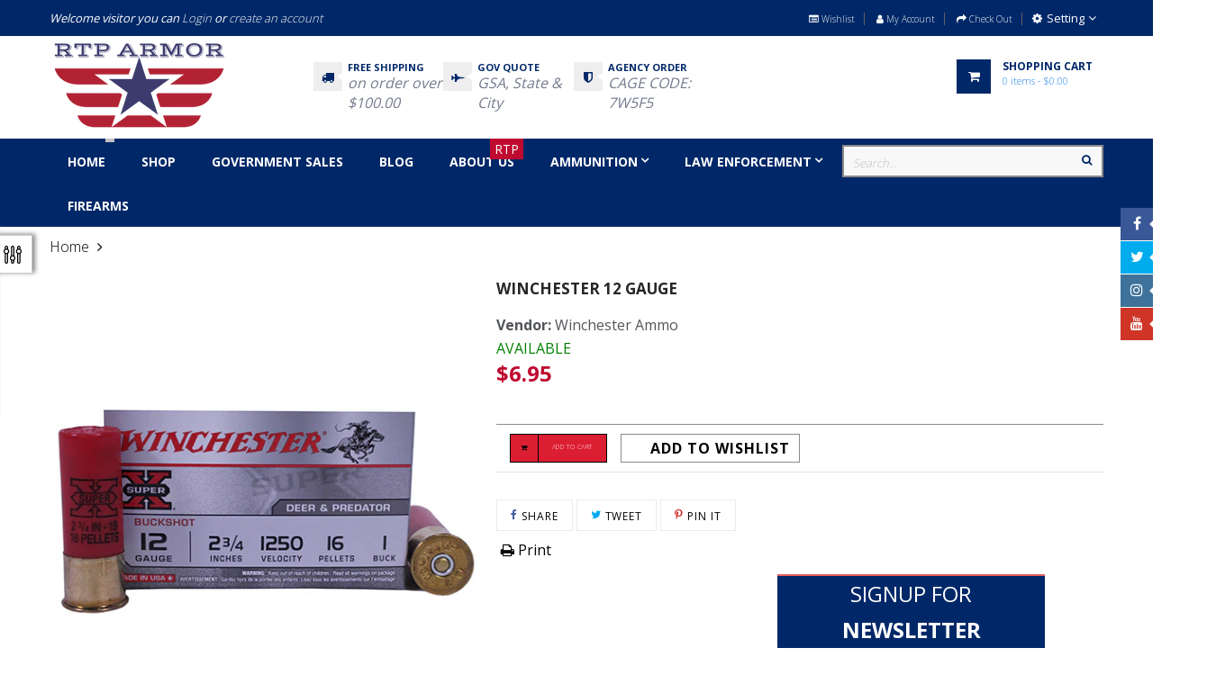

--- FILE ---
content_type: text/html; charset=utf-8
request_url: https://rtparmor.com/products/a_xu126
body_size: 33848
content:
<!doctype html>
<!--[if IE 9]> <html class="ie9 no-js" lang="en"> <![endif]-->
<!--[if (gt IE 9)|!(IE)]><!--> <html class="html no-js  "  lang="en"  > <!--<![endif]-->
<head>
<!-- Google tag (gtag.js) -->
<script async src="https://www.googletagmanager.com/gtag/js?id=G-WQZHDRL0SN"></script>
<script>
  window.dataLayer = window.dataLayer || [];
  function gtag(){dataLayer.push(arguments);}
  gtag('js', new Date());

  gtag('config', 'G-WQZHDRL0SN');
</script>
                    <!-- ============================= SEO Expert Pro ============================= -->
    <title>Winchester 12 Gauge</title>
   
    
        <meta name="description" content="Winchester Super-X Buckshot ammunition is comprised of high quality components and delivers superior performance and stopping power. This particular buckshot load is ideal for predator hunting or as a self defense round. Specifications:- Gauge: 12- Shell Length: 2 3/4&quot;- Shot Size: #1 Buckshot- Number of Pellets: 16- Qu" />
    
    <meta http-equiv="cache-control" content="max-age=0" />
    <meta http-equiv="cache-control" content="no-cache" />
    <meta http-equiv="expires" content="0" />
    <meta http-equiv="expires" content="Tue, 01 Jan 2000 1:00:00 GMT" />
    <meta http-equiv="pragma" content="no-cache" />
    <script type="application/ld+json">
    {
    "@context": "http://schema.org",
    "@type": "Organization",
    "name": "RTP Armor",
    "url": "https://rtparmor.com"    }
    </script>
    <script type="application/ld+json">
    {
        "@context": "http://schema.org",
        "@type": "WebSite",
        "url": "https://rtparmor.com",
        "potentialAction": {
            "@type": "SearchAction",
            "target": "https://rtparmor.com/search?q={query}",
            "query-input": "required name=query"
            }
    }
    </script>
    
    
    
    <script type="application/ld+json">
    {
        "@context": "http://schema.org",
        "@type": "Product",
        "brand": {
            "@type": "Brand",
            "name": "Winchester Ammo"
        },
        "sku": "XB121",
        "description": "Winchester Super-X Buckshot ammunition is comprised of high quality components and delivers superior performance and stopping power. This particular buckshot load is ideal for predator hunting or as a self defense round. Specifications:- Gauge: 12- Shell Length: 2 3\/4\"- Shot Size: #1 Buckshot- Number of Pellets: 16- Quantity: Per 25Ballistics Information:- Muzzle Velocity: 1250 fps",
        "url":"https:\/\/rtparmor.com\/products\/a_xu126",
        "name": "Winchester  12 Gauge","image": "https://rtparmor.com/cdn/shop/products/wincpicxb121_grande.jpg?v=1579697058","offers": {
            "@type": "Offer",
            "price": 6.95,
            "priceCurrency": "USD",
            "availability": "InStock",
            "itemCondition": "http://schema.org/NewCondition"
        }
}
        </script>
         


<meta charset="utf-8">
  <!--[if IE]><meta http-equiv="X-UA-Compatible" content="IE=edge,chrome=1"><![endif]-->
  <meta name="viewport" content="width=device-width,initial-scale=1, user-scalable=no">
  <meta name="theme-color" content="#7796A8">
  <link rel="canonical" href="https://rtparmor.com/products/a_xu126"><link rel="shortcut icon" href="//rtparmor.com/cdn/shop/files/logo_2022_NB_32x32.png?v=1679423917" type="image/png">
<meta name="keywords" content="Shop today for the best deals on, optics, tactical shooting gear, tactical clothing and footwear, cheap prices on guns, single box and bulk ammunition"/><!-- /snippets/social-meta-tags.liquid -->
<meta property="og:site_name" content="RTP Armor">
<meta property="og:url" content="https://rtparmor.com/products/a_xu126">
<meta property="og:title" content="Winchester  12 Gauge">
<meta property="og:type" content="product">
<meta property="og:description" content="Winchester Super-X Buckshot ammunition is comprised of high quality components and delivers superior performance and stopping power. This particular buckshot load is ideal for predator hunting or as a self defense round. Specifications:- Gauge: 12- Shell Length: 2 3/4&quot;- Shot Size: #1 Buckshot- Number of Pellets: 16- Qu"><meta property="og:price:amount" content="6.95">
  <meta property="og:price:currency" content="USD"><meta property="og:image" content="http://rtparmor.com/cdn/shop/products/wincpicxb121_1024x1024.jpg?v=1579697058">
<meta property="og:image:secure_url" content="https://rtparmor.com/cdn/shop/products/wincpicxb121_1024x1024.jpg?v=1579697058">

<meta name="twitter:site" content="@rtparmor">
<meta name="twitter:card" content="summary_large_image">
<meta name="twitter:title" content="Winchester  12 Gauge">
<meta name="twitter:description" content="Winchester Super-X Buckshot ammunition is comprised of high quality components and delivers superior performance and stopping power. This particular buckshot load is ideal for predator hunting or as a self defense round. Specifications:- Gauge: 12- Shell Length: 2 3/4&quot;- Shot Size: #1 Buckshot- Number of Pellets: 16- Qu">
<!-- Theme css ================================================================ -->
	
	<link rel="stylesheet" type="text/css" href="//fonts.googleapis.com/css?family=Open+Sans:300,400,700">
	
	<link href="//rtparmor.com/cdn/shop/t/136/assets/global.scss.css?v=91408908808655230361757357100" rel="stylesheet" type="text/css" media="all" />
	<link href="//rtparmor.com/cdn/shop/t/136/assets/jquery-ui.min.css?v=103094582363904131031661698214" rel="stylesheet" type="text/css" media="all" />
<link href="//rtparmor.com/cdn/shop/t/136/assets/animate.css?v=14850217104864668601661698214" rel="stylesheet" type="text/css" media="all" />


<script src="//rtparmor.com/cdn/shop/t/136/assets/jquery-1.11.3.min.js"></script>

<script>
  var theme = {
    strings: {
      addToCart: "Add to Cart",
      soldOut: "Sold Out",
      unavailable: "Unavailable",
      showMore: "Show More",
      showLess: "Show Less"
    },
    moneyFormat: "${{amount}}",
    quickview_enable: true,
    wishlist_enable: true,
    wishlist_url: '',
    shop_currency: 'USD',
    file_url: '//rtparmor.com/cdn/shop/files/?44438',
    asset_url: "//rtparmor.com/cdn/shop/t/136/assets/?44438",
    multiple_filter_sidebar_enable: true,
    money_currency_format: "${{amount}} USD"
  }  
</script>
<script src="//rtparmor.com/cdn/shopifycloud/storefront/assets/themes_support/api.jquery-7ab1a3a4.js"></script>
<script src="//rtparmor.com/cdn/shopifycloud/storefront/assets/themes_support/option_selection-b017cd28.js"></script>


<script src="//rtparmor.com/cdn/shop/t/136/assets/vendor.js"></script>
<script src="//rtparmor.com/cdn/shop/t/136/assets/theme.js?v=126292729300290946381661698214"></script>
<script src="//rtparmor.com/cdn/shop/t/136/assets/api.header.js"></script>

	<script src="//rtparmor.com/cdn/shop/t/136/assets/jquery-ui.min.js"></script>
<script>window.performance && window.performance.mark && window.performance.mark('shopify.content_for_header.start');</script><meta id="shopify-digital-wallet" name="shopify-digital-wallet" content="/22396171/digital_wallets/dialog">
<link rel="alternate" type="application/json+oembed" href="https://rtparmor.com/products/a_xu126.oembed">
<script async="async" src="/checkouts/internal/preloads.js?locale=en-US"></script>
<script id="shopify-features" type="application/json">{"accessToken":"a5a92c4437dfc1ac9a08b0152a937ba8","betas":["rich-media-storefront-analytics"],"domain":"rtparmor.com","predictiveSearch":true,"shopId":22396171,"locale":"en"}</script>
<script>var Shopify = Shopify || {};
Shopify.shop = "rtp-armor.myshopify.com";
Shopify.locale = "en";
Shopify.currency = {"active":"USD","rate":"1.0"};
Shopify.country = "US";
Shopify.theme = {"name":"Copy of NEW  2019 AP Next Store (8-28-22)","id":122559201377,"schema_name":"Apollotheme base","schema_version":"1.0.0","theme_store_id":null,"role":"main"};
Shopify.theme.handle = "null";
Shopify.theme.style = {"id":null,"handle":null};
Shopify.cdnHost = "rtparmor.com/cdn";
Shopify.routes = Shopify.routes || {};
Shopify.routes.root = "/";</script>
<script type="module">!function(o){(o.Shopify=o.Shopify||{}).modules=!0}(window);</script>
<script>!function(o){function n(){var o=[];function n(){o.push(Array.prototype.slice.apply(arguments))}return n.q=o,n}var t=o.Shopify=o.Shopify||{};t.loadFeatures=n(),t.autoloadFeatures=n()}(window);</script>
<script id="shop-js-analytics" type="application/json">{"pageType":"product"}</script>
<script defer="defer" async type="module" src="//rtparmor.com/cdn/shopifycloud/shop-js/modules/v2/client.init-shop-cart-sync_C5BV16lS.en.esm.js"></script>
<script defer="defer" async type="module" src="//rtparmor.com/cdn/shopifycloud/shop-js/modules/v2/chunk.common_CygWptCX.esm.js"></script>
<script type="module">
  await import("//rtparmor.com/cdn/shopifycloud/shop-js/modules/v2/client.init-shop-cart-sync_C5BV16lS.en.esm.js");
await import("//rtparmor.com/cdn/shopifycloud/shop-js/modules/v2/chunk.common_CygWptCX.esm.js");

  window.Shopify.SignInWithShop?.initShopCartSync?.({"fedCMEnabled":true,"windoidEnabled":true});

</script>
<script>(function() {
  var isLoaded = false;
  function asyncLoad() {
    if (isLoaded) return;
    isLoaded = true;
    var urls = ["\/\/www.powr.io\/powr.js?powr-token=rtp-armor.myshopify.com\u0026external-type=shopify\u0026shop=rtp-armor.myshopify.com"];
    for (var i = 0; i < urls.length; i++) {
      var s = document.createElement('script');
      s.type = 'text/javascript';
      s.async = true;
      s.src = urls[i];
      var x = document.getElementsByTagName('script')[0];
      x.parentNode.insertBefore(s, x);
    }
  };
  if(window.attachEvent) {
    window.attachEvent('onload', asyncLoad);
  } else {
    window.addEventListener('load', asyncLoad, false);
  }
})();</script>
<script id="__st">var __st={"a":22396171,"offset":-21600,"reqid":"cec719dc-f710-4681-8cd1-c4140eb9ef2a-1768786391","pageurl":"rtparmor.com\/products\/a_xu126","u":"2e1005fca9c0","p":"product","rtyp":"product","rid":3939453960289};</script>
<script>window.ShopifyPaypalV4VisibilityTracking = true;</script>
<script id="captcha-bootstrap">!function(){'use strict';const t='contact',e='account',n='new_comment',o=[[t,t],['blogs',n],['comments',n],[t,'customer']],c=[[e,'customer_login'],[e,'guest_login'],[e,'recover_customer_password'],[e,'create_customer']],r=t=>t.map((([t,e])=>`form[action*='/${t}']:not([data-nocaptcha='true']) input[name='form_type'][value='${e}']`)).join(','),a=t=>()=>t?[...document.querySelectorAll(t)].map((t=>t.form)):[];function s(){const t=[...o],e=r(t);return a(e)}const i='password',u='form_key',d=['recaptcha-v3-token','g-recaptcha-response','h-captcha-response',i],f=()=>{try{return window.sessionStorage}catch{return}},m='__shopify_v',_=t=>t.elements[u];function p(t,e,n=!1){try{const o=window.sessionStorage,c=JSON.parse(o.getItem(e)),{data:r}=function(t){const{data:e,action:n}=t;return t[m]||n?{data:e,action:n}:{data:t,action:n}}(c);for(const[e,n]of Object.entries(r))t.elements[e]&&(t.elements[e].value=n);n&&o.removeItem(e)}catch(o){console.error('form repopulation failed',{error:o})}}const l='form_type',E='cptcha';function T(t){t.dataset[E]=!0}const w=window,h=w.document,L='Shopify',v='ce_forms',y='captcha';let A=!1;((t,e)=>{const n=(g='f06e6c50-85a8-45c8-87d0-21a2b65856fe',I='https://cdn.shopify.com/shopifycloud/storefront-forms-hcaptcha/ce_storefront_forms_captcha_hcaptcha.v1.5.2.iife.js',D={infoText:'Protected by hCaptcha',privacyText:'Privacy',termsText:'Terms'},(t,e,n)=>{const o=w[L][v],c=o.bindForm;if(c)return c(t,g,e,D).then(n);var r;o.q.push([[t,g,e,D],n]),r=I,A||(h.body.append(Object.assign(h.createElement('script'),{id:'captcha-provider',async:!0,src:r})),A=!0)});var g,I,D;w[L]=w[L]||{},w[L][v]=w[L][v]||{},w[L][v].q=[],w[L][y]=w[L][y]||{},w[L][y].protect=function(t,e){n(t,void 0,e),T(t)},Object.freeze(w[L][y]),function(t,e,n,w,h,L){const[v,y,A,g]=function(t,e,n){const i=e?o:[],u=t?c:[],d=[...i,...u],f=r(d),m=r(i),_=r(d.filter((([t,e])=>n.includes(e))));return[a(f),a(m),a(_),s()]}(w,h,L),I=t=>{const e=t.target;return e instanceof HTMLFormElement?e:e&&e.form},D=t=>v().includes(t);t.addEventListener('submit',(t=>{const e=I(t);if(!e)return;const n=D(e)&&!e.dataset.hcaptchaBound&&!e.dataset.recaptchaBound,o=_(e),c=g().includes(e)&&(!o||!o.value);(n||c)&&t.preventDefault(),c&&!n&&(function(t){try{if(!f())return;!function(t){const e=f();if(!e)return;const n=_(t);if(!n)return;const o=n.value;o&&e.removeItem(o)}(t);const e=Array.from(Array(32),(()=>Math.random().toString(36)[2])).join('');!function(t,e){_(t)||t.append(Object.assign(document.createElement('input'),{type:'hidden',name:u})),t.elements[u].value=e}(t,e),function(t,e){const n=f();if(!n)return;const o=[...t.querySelectorAll(`input[type='${i}']`)].map((({name:t})=>t)),c=[...d,...o],r={};for(const[a,s]of new FormData(t).entries())c.includes(a)||(r[a]=s);n.setItem(e,JSON.stringify({[m]:1,action:t.action,data:r}))}(t,e)}catch(e){console.error('failed to persist form',e)}}(e),e.submit())}));const S=(t,e)=>{t&&!t.dataset[E]&&(n(t,e.some((e=>e===t))),T(t))};for(const o of['focusin','change'])t.addEventListener(o,(t=>{const e=I(t);D(e)&&S(e,y())}));const B=e.get('form_key'),M=e.get(l),P=B&&M;t.addEventListener('DOMContentLoaded',(()=>{const t=y();if(P)for(const e of t)e.elements[l].value===M&&p(e,B);[...new Set([...A(),...v().filter((t=>'true'===t.dataset.shopifyCaptcha))])].forEach((e=>S(e,t)))}))}(h,new URLSearchParams(w.location.search),n,t,e,['guest_login'])})(!0,!0)}();</script>
<script integrity="sha256-4kQ18oKyAcykRKYeNunJcIwy7WH5gtpwJnB7kiuLZ1E=" data-source-attribution="shopify.loadfeatures" defer="defer" src="//rtparmor.com/cdn/shopifycloud/storefront/assets/storefront/load_feature-a0a9edcb.js" crossorigin="anonymous"></script>
<script data-source-attribution="shopify.dynamic_checkout.dynamic.init">var Shopify=Shopify||{};Shopify.PaymentButton=Shopify.PaymentButton||{isStorefrontPortableWallets:!0,init:function(){window.Shopify.PaymentButton.init=function(){};var t=document.createElement("script");t.src="https://rtparmor.com/cdn/shopifycloud/portable-wallets/latest/portable-wallets.en.js",t.type="module",document.head.appendChild(t)}};
</script>
<script data-source-attribution="shopify.dynamic_checkout.buyer_consent">
  function portableWalletsHideBuyerConsent(e){var t=document.getElementById("shopify-buyer-consent"),n=document.getElementById("shopify-subscription-policy-button");t&&n&&(t.classList.add("hidden"),t.setAttribute("aria-hidden","true"),n.removeEventListener("click",e))}function portableWalletsShowBuyerConsent(e){var t=document.getElementById("shopify-buyer-consent"),n=document.getElementById("shopify-subscription-policy-button");t&&n&&(t.classList.remove("hidden"),t.removeAttribute("aria-hidden"),n.addEventListener("click",e))}window.Shopify?.PaymentButton&&(window.Shopify.PaymentButton.hideBuyerConsent=portableWalletsHideBuyerConsent,window.Shopify.PaymentButton.showBuyerConsent=portableWalletsShowBuyerConsent);
</script>
<script data-source-attribution="shopify.dynamic_checkout.cart.bootstrap">document.addEventListener("DOMContentLoaded",(function(){function t(){return document.querySelector("shopify-accelerated-checkout-cart, shopify-accelerated-checkout")}if(t())Shopify.PaymentButton.init();else{new MutationObserver((function(e,n){t()&&(Shopify.PaymentButton.init(),n.disconnect())})).observe(document.body,{childList:!0,subtree:!0})}}));
</script>

<script>window.performance && window.performance.mark && window.performance.mark('shopify.content_for_header.end');</script>
<meta property="fb:app_id" content="1875942799323114" /><meta property="fb:admins" content="ID1"/><meta property="fb:admins" content="ID2"/><style>
  .ap-multilang-box{width:100%;padding:5px;margin:10px 0 20px;border-bottom:1px solid #ddd}.icon-language{height:11px;width:16px;position:relative}
</style>
<script>
  function ap_multilang_translate_product(a,b,c){$.ajax({url:"http://"+Shopify.shop+"/products/"+a,type:"get",success:function(a){var d=document.implementation.createHTMLDocument("load product");d.documentElement.innerHTML=a;var e=d.getElementsByClassName(b)[0].innerHTML.trim();c.html(e)}})}
</script>

<style>
  .ap-multilang-box{width:100%;padding:5px;margin:10px 0 20px;border-bottom:1px solid #ddd}.icon-language{height:11px;width:16px;position:relative}
</style>
<script>
  function ap_multilang_translate_product(a,b,c){$.ajax({url:"http://"+Shopify.shop+"/products/"+a,type:"get",success:function(a){var d=document.implementation.createHTMLDocument("load product");d.documentElement.innerHTML=a;var e=d.getElementsByClassName(b)[0].innerHTML.trim();c.html(e)}})}
</script>


<!-- Yandex.Metrika counter --><script type="text/javascript">
/* PRELOADS */
var loadScript = function(url, callback) {
    var script = document.createElement("script");
    script.type = "text/javascript";

    // If the browser is Internet Explorer.
    if (script.readyState) {
        script.onreadystatechange = function() {
            if (script.readyState == "loaded" || script.readyState == "complete") {
                script.onreadystatechange = null;
                callback();
            }
        };
        // For any other browser.
    } else {
        script.onload = function() {
            callback();
        };
    }

    script.src = url;
    document.getElementsByTagName("head")[0].appendChild(script);
};

loadScript('//ajax.googleapis.com/ajax/libs/jquery/3.1.1/jquery.min.js', function() {
jQuery311 = window.jQuery.noConflict(true);

if (jQuery311) {
    /* =====================
    | DYNAMIC DEPENDENCIES |
    --------------------- */

    __bva__ = {
        dynamicCart: false,
        debug: false,
        cart: null,
        wishlist: null,
        removeCart: null
    };

    customBindings = {
        cartTriggers: [],
        viewCart: [],
        removeCartTrigger: [],
        cartVisableSelector: [],
    };

    /* DO NOT EDIT */
    defaultBindings = {
        cartTriggers: ['form[action="/cart/add"] [type="submit"],.add-to-cart,.cart-btn'],
        viewCart: ['form[action="/cart"],.my-cart,.trigger-cart,#mobileCart'],
        removeCartTrigger: ['[href*="/cart/change"]'],
        cartVisableSelector: ['.inlinecart.is-active,.inline-cart.is-active'],
    };

    objectArray = customBindings;
    outputObject = __bva__;

    applyBindings = function(objectArray, outputObject) {
        for (var x in objectArray) {
            var key = x;
            var objs = objectArray[x];
            values = [];
            if (objs.length > 0) {
                values.push(objs);
                if (key in outputObject) {
                    values.push(outputObject[key]);
                    outputObject[key] = values.join(", ");
                } else {
                    outputObject[key] = values.join(", ");
                }
            }
        }
    };

    applyBindings(customBindings, __bva__);
    applyBindings(defaultBindings, __bva__);

    window.dataLayer = window.dataLayer || [];

    var template = "product";

    /* ==========
    | DATALAYERS |
    ----------- */

    /* DATALAYER: Product View */

    if (template.match(/.*product.*/gi) && !template.match(/.*collection.*/gi)) {

        sku = '';
        var product_view = {
            'products': [{
                'id': "3939453960289",
                'name': "Winchester  12 Gauge",
                'price': "6.95",
                'brand': "Winchester Ammo",
                'category': "",
                 
                 
                
                "variant": "Default Title",
                 
                 
                
            }]
        };

        function productView() {
            var sku = '';
            
            dataLayer.push({
                "ecommerce": {
                    "detail": product_view
                }
            });

            if (__bva__.debug) {
                console.log("Product" + " :" + JSON.stringify(product_view, null, " "));
            }
        }
          
        productView();

        jQuery311(document).on('click', __bva__.cartTriggers, function() {
            var skumatch = "";
            if (sku != skumatch) {
                productView();
            }
        });
    }
      
    /* DATALAYER: Cart Remove */
    var cart = {
        'products': []
    };
    var lots_of_stuff_already_done = false;

    __bva__.cart = cart.products;
    
    jQuery311(document).on('click', __bva__.removeCartTrigger, function(event) {
        event.preventDefault();

        var href = jQuery311(this).attr('href');
        
        if (lots_of_stuff_already_done) {
            lots_of_stuff_already_done = false;
            return;
        }
        
        jQuery311.getJSON("/cart.js", function(response) {
            __bva__.removeCart = response;
            var removeFromCart = {
                'products': __bva__.removeCart.items.map(function(line_item) {
                    return {
                        'id': line_item.id,
                        'name': line_item.title,
                        'quantity': line_item.quantity
                    }
                })
            };

            __bva__.removeCart = removeFromCart;
            var cartIDs = [];
            var removeIDs = [];
            var removeCart = [];


            for (var i = __bva__.cart.length - 1; i >= 0; i--) {
                var x = parseFloat(__bva__.cart[i].variant);
                cartIDs.push(x)
            }
            for (var i = __bva__.removeCart.products.length - 1; i >= 0; i--) {
                var x = parseFloat(__bva__.removeCart.products[i].variant);
                removeIDs.push(x)
            }

            function arr_diff(b, c) {
                var a = [],
                    diff = [];
                for (var i = 0; i < b.length; i++) {
                    a[b[i]] = true
                }
                for (var i = 0; i < c.length; i++) {
                    if (a[c[i]]) {
                        delete a[c[i]]
                    } else {
                        a[c[i]] = true
                    }
                }
                for (var k in a) {
                    diff.push(k)
                }
                return diff
            };
            var x = arr_diff(cartIDs, removeIDs)[0];
            for (var i = __bva__.cart.length - 1; i >= 0; i--) {
                if (__bva__.cart[i].variant == x) {
                    removeCart.push(__bva__.cart[i])
                }
            }

            dataLayer.push({
                "ecommerce": {
                    "remove": removeFromCart
                }
            });

            if (__bva__.debug) {
                console.log("Cart" + " :" + JSON.stringify(removeCart, null, " "));
            }
            
            lots_of_stuff_already_done = true;
            
        });
    });
      
    /* DATALAYER: Add to Cart */

    jQuery311(document).ready(function() {
        viewcartfire = 0;

        jQuery311(document).on('click', __bva__.viewCart, function(event) {
            if (viewcartfire !== 1) {
                viewcartfire = 1;
            }
        });

        /*jQuery.getJSON('/cart.js', function(response) {
            __bva__.cart = response;
            
            var cart = {
                'products': __bva__.cart.items.map(function(line_item) {
                    return {
                        'id': line_item.id,
                        'sku': line_item.sku,
                        'variant': line_item.variant_id,
                        'name': line_item.title,
                        'price': (line_item.price / 100),
                        'quantity': line_item.quantity
                    }
                })
            }

            __bva__.cart = cart;
            collection_cartIDs = [];
            collection_matchIDs = [];
            collection_addtocart = [];
            for (var i = __bva__.cart.products.length - 1; i >= 0; i--) {
                var x = parseFloat(__bva__.cart.products[i].variant);
                collection_cartIDs.push(x);
            }
        });*/

        function __bva__addtocart() {
            var product_add = {
                'products': [{
                    'id': "3939453960289",
                    'name': "Winchester  12 Gauge",
                    'price': "6.95",
                    'brand': "Winchester Ammo",
                    'category': "",
                     
                       
                        
                            "variant": "Default Title",
                         
                       
                    
                    'quantity': jQuery311('[name="quantity"]').val(),
                }]
            };
          
            dataLayer.push({
                "ecommerce": {
                    "add": product_add
                }
            });

            if (__bva__.debug) {
                console.log("Add to Cart" + " :" + JSON.stringify(product_add, null, " "));
            }
        }

        jQuery311(__bva__.cartTriggers).on('click', function() {
            __bva__addtocart();
        });
    });
}
});
</script>
<script type="text/javascript">
    (function (d, w, c) {
        (w[c] = w[c] || []).push(function() {
            try {
                w.yaCounter54641503 = new Ya.Metrika2({
                    id:54641503,
                    clickmap:true,
                    trackLinks:true,
                    accurateTrackBounce:true,
                    ecommerce:"dataLayer",
                    webvisor:true
                });
            } catch(e) { }
        });

        var n = d.getElementsByTagName("script")[0],
            s = d.createElement("script"),
            f = function () { n.parentNode.insertBefore(s, n); };
        s.type = "text/javascript";
        s.async = true;
        s.src = "https://mc.yandex.com/metrika/tag.js";

        if (w.opera == "[object Opera]") {
            d.addEventListener("DOMContentLoaded", f, false);
        } else { f(); }
    })(document, window, "yandex_metrika_callbacks2");
</script>
<noscript><div><img src="https://mc.yandex.com/watch/54641503" style="position:absolute; left:-9999px;" alt="" /></div></noscript>
<!-- /Yandex.Metrika counter -->
<!--StartCartCartCustomCode-->
                      
                      <!-- Abandoned Cart Information -->
                      <div id="care-cart-customer-information" style="display:none">
                        {"id":"", "email":"","default_address":null,"first_name":"","last_name":"","name":"" }
                      </div>
                      <!-- Abandoned Cart Information -->
                      
                      <!--  ShopInformation -->
                      <div id="care-cart-shop-information" style="display:none">
                        {"domain":"rtp-armor.myshopify.com" }
                      </div>
                      <!--  ShopInformation -->
                      
                      <!--EndCareCartCustomCode-->
                      
<!-- BeginConsistentCartAddon -->  <script>    Shopify.customer_logged_in = false ;  Shopify.customer_email = "" ;  Shopify.log_uuids = true;    </script>  <!-- EndConsistentCartAddon -->
 

<script>window.__pagefly_analytics_settings__ = {"acceptTracking":true};</script>
 

<!-- BEGIN app block: shopify://apps/pagefly-page-builder/blocks/app-embed/83e179f7-59a0-4589-8c66-c0dddf959200 -->

<!-- BEGIN app snippet: pagefly-cro-ab-testing-main -->







<script>
  ;(function () {
    const url = new URL(window.location)
    const viewParam = url.searchParams.get('view')
    if (viewParam && viewParam.includes('variant-pf-')) {
      url.searchParams.set('pf_v', viewParam)
      url.searchParams.delete('view')
      window.history.replaceState({}, '', url)
    }
  })()
</script>



<script type='module'>
  
  window.PAGEFLY_CRO = window.PAGEFLY_CRO || {}

  window.PAGEFLY_CRO['data_debug'] = {
    original_template_suffix: "all_products",
    allow_ab_test: false,
    ab_test_start_time: 0,
    ab_test_end_time: 0,
    today_date_time: 1768786391000,
  }
  window.PAGEFLY_CRO['GA4'] = { enabled: false}
</script>

<!-- END app snippet -->








  <script src='https://cdn.shopify.com/extensions/019bb4f9-aed6-78a3-be91-e9d44663e6bf/pagefly-page-builder-215/assets/pagefly-helper.js' defer='defer'></script>

  <script src='https://cdn.shopify.com/extensions/019bb4f9-aed6-78a3-be91-e9d44663e6bf/pagefly-page-builder-215/assets/pagefly-general-helper.js' defer='defer'></script>

  <script src='https://cdn.shopify.com/extensions/019bb4f9-aed6-78a3-be91-e9d44663e6bf/pagefly-page-builder-215/assets/pagefly-snap-slider.js' defer='defer'></script>

  <script src='https://cdn.shopify.com/extensions/019bb4f9-aed6-78a3-be91-e9d44663e6bf/pagefly-page-builder-215/assets/pagefly-slideshow-v3.js' defer='defer'></script>

  <script src='https://cdn.shopify.com/extensions/019bb4f9-aed6-78a3-be91-e9d44663e6bf/pagefly-page-builder-215/assets/pagefly-slideshow-v4.js' defer='defer'></script>

  <script src='https://cdn.shopify.com/extensions/019bb4f9-aed6-78a3-be91-e9d44663e6bf/pagefly-page-builder-215/assets/pagefly-glider.js' defer='defer'></script>

  <script src='https://cdn.shopify.com/extensions/019bb4f9-aed6-78a3-be91-e9d44663e6bf/pagefly-page-builder-215/assets/pagefly-slideshow-v1-v2.js' defer='defer'></script>

  <script src='https://cdn.shopify.com/extensions/019bb4f9-aed6-78a3-be91-e9d44663e6bf/pagefly-page-builder-215/assets/pagefly-product-media.js' defer='defer'></script>

  <script src='https://cdn.shopify.com/extensions/019bb4f9-aed6-78a3-be91-e9d44663e6bf/pagefly-page-builder-215/assets/pagefly-product.js' defer='defer'></script>


<script id='pagefly-helper-data' type='application/json'>
  {
    "page_optimization": {
      "assets_prefetching": false
    },
    "elements_asset_mapper": {
      "Accordion": "https://cdn.shopify.com/extensions/019bb4f9-aed6-78a3-be91-e9d44663e6bf/pagefly-page-builder-215/assets/pagefly-accordion.js",
      "Accordion3": "https://cdn.shopify.com/extensions/019bb4f9-aed6-78a3-be91-e9d44663e6bf/pagefly-page-builder-215/assets/pagefly-accordion3.js",
      "CountDown": "https://cdn.shopify.com/extensions/019bb4f9-aed6-78a3-be91-e9d44663e6bf/pagefly-page-builder-215/assets/pagefly-countdown.js",
      "GMap1": "https://cdn.shopify.com/extensions/019bb4f9-aed6-78a3-be91-e9d44663e6bf/pagefly-page-builder-215/assets/pagefly-gmap.js",
      "GMap2": "https://cdn.shopify.com/extensions/019bb4f9-aed6-78a3-be91-e9d44663e6bf/pagefly-page-builder-215/assets/pagefly-gmap.js",
      "GMapBasicV2": "https://cdn.shopify.com/extensions/019bb4f9-aed6-78a3-be91-e9d44663e6bf/pagefly-page-builder-215/assets/pagefly-gmap.js",
      "GMapAdvancedV2": "https://cdn.shopify.com/extensions/019bb4f9-aed6-78a3-be91-e9d44663e6bf/pagefly-page-builder-215/assets/pagefly-gmap.js",
      "HTML.Video": "https://cdn.shopify.com/extensions/019bb4f9-aed6-78a3-be91-e9d44663e6bf/pagefly-page-builder-215/assets/pagefly-htmlvideo.js",
      "HTML.Video2": "https://cdn.shopify.com/extensions/019bb4f9-aed6-78a3-be91-e9d44663e6bf/pagefly-page-builder-215/assets/pagefly-htmlvideo2.js",
      "HTML.Video3": "https://cdn.shopify.com/extensions/019bb4f9-aed6-78a3-be91-e9d44663e6bf/pagefly-page-builder-215/assets/pagefly-htmlvideo2.js",
      "BackgroundVideo": "https://cdn.shopify.com/extensions/019bb4f9-aed6-78a3-be91-e9d44663e6bf/pagefly-page-builder-215/assets/pagefly-htmlvideo2.js",
      "Instagram": "https://cdn.shopify.com/extensions/019bb4f9-aed6-78a3-be91-e9d44663e6bf/pagefly-page-builder-215/assets/pagefly-instagram.js",
      "Instagram2": "https://cdn.shopify.com/extensions/019bb4f9-aed6-78a3-be91-e9d44663e6bf/pagefly-page-builder-215/assets/pagefly-instagram.js",
      "Insta3": "https://cdn.shopify.com/extensions/019bb4f9-aed6-78a3-be91-e9d44663e6bf/pagefly-page-builder-215/assets/pagefly-instagram3.js",
      "Tabs": "https://cdn.shopify.com/extensions/019bb4f9-aed6-78a3-be91-e9d44663e6bf/pagefly-page-builder-215/assets/pagefly-tab.js",
      "Tabs3": "https://cdn.shopify.com/extensions/019bb4f9-aed6-78a3-be91-e9d44663e6bf/pagefly-page-builder-215/assets/pagefly-tab3.js",
      "ProductBox": "https://cdn.shopify.com/extensions/019bb4f9-aed6-78a3-be91-e9d44663e6bf/pagefly-page-builder-215/assets/pagefly-cart.js",
      "FBPageBox2": "https://cdn.shopify.com/extensions/019bb4f9-aed6-78a3-be91-e9d44663e6bf/pagefly-page-builder-215/assets/pagefly-facebook.js",
      "FBLikeButton2": "https://cdn.shopify.com/extensions/019bb4f9-aed6-78a3-be91-e9d44663e6bf/pagefly-page-builder-215/assets/pagefly-facebook.js",
      "TwitterFeed2": "https://cdn.shopify.com/extensions/019bb4f9-aed6-78a3-be91-e9d44663e6bf/pagefly-page-builder-215/assets/pagefly-twitter.js",
      "Paragraph4": "https://cdn.shopify.com/extensions/019bb4f9-aed6-78a3-be91-e9d44663e6bf/pagefly-page-builder-215/assets/pagefly-paragraph4.js",

      "AliReviews": "https://cdn.shopify.com/extensions/019bb4f9-aed6-78a3-be91-e9d44663e6bf/pagefly-page-builder-215/assets/pagefly-3rd-elements.js",
      "BackInStock": "https://cdn.shopify.com/extensions/019bb4f9-aed6-78a3-be91-e9d44663e6bf/pagefly-page-builder-215/assets/pagefly-3rd-elements.js",
      "GloboBackInStock": "https://cdn.shopify.com/extensions/019bb4f9-aed6-78a3-be91-e9d44663e6bf/pagefly-page-builder-215/assets/pagefly-3rd-elements.js",
      "GrowaveWishlist": "https://cdn.shopify.com/extensions/019bb4f9-aed6-78a3-be91-e9d44663e6bf/pagefly-page-builder-215/assets/pagefly-3rd-elements.js",
      "InfiniteOptionsShopPad": "https://cdn.shopify.com/extensions/019bb4f9-aed6-78a3-be91-e9d44663e6bf/pagefly-page-builder-215/assets/pagefly-3rd-elements.js",
      "InkybayProductPersonalizer": "https://cdn.shopify.com/extensions/019bb4f9-aed6-78a3-be91-e9d44663e6bf/pagefly-page-builder-215/assets/pagefly-3rd-elements.js",
      "LimeSpot": "https://cdn.shopify.com/extensions/019bb4f9-aed6-78a3-be91-e9d44663e6bf/pagefly-page-builder-215/assets/pagefly-3rd-elements.js",
      "Loox": "https://cdn.shopify.com/extensions/019bb4f9-aed6-78a3-be91-e9d44663e6bf/pagefly-page-builder-215/assets/pagefly-3rd-elements.js",
      "Opinew": "https://cdn.shopify.com/extensions/019bb4f9-aed6-78a3-be91-e9d44663e6bf/pagefly-page-builder-215/assets/pagefly-3rd-elements.js",
      "Powr": "https://cdn.shopify.com/extensions/019bb4f9-aed6-78a3-be91-e9d44663e6bf/pagefly-page-builder-215/assets/pagefly-3rd-elements.js",
      "ProductReviews": "https://cdn.shopify.com/extensions/019bb4f9-aed6-78a3-be91-e9d44663e6bf/pagefly-page-builder-215/assets/pagefly-3rd-elements.js",
      "PushOwl": "https://cdn.shopify.com/extensions/019bb4f9-aed6-78a3-be91-e9d44663e6bf/pagefly-page-builder-215/assets/pagefly-3rd-elements.js",
      "ReCharge": "https://cdn.shopify.com/extensions/019bb4f9-aed6-78a3-be91-e9d44663e6bf/pagefly-page-builder-215/assets/pagefly-3rd-elements.js",
      "Rivyo": "https://cdn.shopify.com/extensions/019bb4f9-aed6-78a3-be91-e9d44663e6bf/pagefly-page-builder-215/assets/pagefly-3rd-elements.js",
      "TrackingMore": "https://cdn.shopify.com/extensions/019bb4f9-aed6-78a3-be91-e9d44663e6bf/pagefly-page-builder-215/assets/pagefly-3rd-elements.js",
      "Vitals": "https://cdn.shopify.com/extensions/019bb4f9-aed6-78a3-be91-e9d44663e6bf/pagefly-page-builder-215/assets/pagefly-3rd-elements.js",
      "Wiser": "https://cdn.shopify.com/extensions/019bb4f9-aed6-78a3-be91-e9d44663e6bf/pagefly-page-builder-215/assets/pagefly-3rd-elements.js"
    },
    "custom_elements_mapper": {
      "pf-click-action-element": "https://cdn.shopify.com/extensions/019bb4f9-aed6-78a3-be91-e9d44663e6bf/pagefly-page-builder-215/assets/pagefly-click-action-element.js",
      "pf-dialog-element": "https://cdn.shopify.com/extensions/019bb4f9-aed6-78a3-be91-e9d44663e6bf/pagefly-page-builder-215/assets/pagefly-dialog-element.js"
    }
  }
</script>


<!-- END app block --><link href="https://monorail-edge.shopifysvc.com" rel="dns-prefetch">
<script>(function(){if ("sendBeacon" in navigator && "performance" in window) {try {var session_token_from_headers = performance.getEntriesByType('navigation')[0].serverTiming.find(x => x.name == '_s').description;} catch {var session_token_from_headers = undefined;}var session_cookie_matches = document.cookie.match(/_shopify_s=([^;]*)/);var session_token_from_cookie = session_cookie_matches && session_cookie_matches.length === 2 ? session_cookie_matches[1] : "";var session_token = session_token_from_headers || session_token_from_cookie || "";function handle_abandonment_event(e) {var entries = performance.getEntries().filter(function(entry) {return /monorail-edge.shopifysvc.com/.test(entry.name);});if (!window.abandonment_tracked && entries.length === 0) {window.abandonment_tracked = true;var currentMs = Date.now();var navigation_start = performance.timing.navigationStart;var payload = {shop_id: 22396171,url: window.location.href,navigation_start,duration: currentMs - navigation_start,session_token,page_type: "product"};window.navigator.sendBeacon("https://monorail-edge.shopifysvc.com/v1/produce", JSON.stringify({schema_id: "online_store_buyer_site_abandonment/1.1",payload: payload,metadata: {event_created_at_ms: currentMs,event_sent_at_ms: currentMs}}));}}window.addEventListener('pagehide', handle_abandonment_event);}}());</script>
<script id="web-pixels-manager-setup">(function e(e,d,r,n,o){if(void 0===o&&(o={}),!Boolean(null===(a=null===(i=window.Shopify)||void 0===i?void 0:i.analytics)||void 0===a?void 0:a.replayQueue)){var i,a;window.Shopify=window.Shopify||{};var t=window.Shopify;t.analytics=t.analytics||{};var s=t.analytics;s.replayQueue=[],s.publish=function(e,d,r){return s.replayQueue.push([e,d,r]),!0};try{self.performance.mark("wpm:start")}catch(e){}var l=function(){var e={modern:/Edge?\/(1{2}[4-9]|1[2-9]\d|[2-9]\d{2}|\d{4,})\.\d+(\.\d+|)|Firefox\/(1{2}[4-9]|1[2-9]\d|[2-9]\d{2}|\d{4,})\.\d+(\.\d+|)|Chrom(ium|e)\/(9{2}|\d{3,})\.\d+(\.\d+|)|(Maci|X1{2}).+ Version\/(15\.\d+|(1[6-9]|[2-9]\d|\d{3,})\.\d+)([,.]\d+|)( \(\w+\)|)( Mobile\/\w+|) Safari\/|Chrome.+OPR\/(9{2}|\d{3,})\.\d+\.\d+|(CPU[ +]OS|iPhone[ +]OS|CPU[ +]iPhone|CPU IPhone OS|CPU iPad OS)[ +]+(15[._]\d+|(1[6-9]|[2-9]\d|\d{3,})[._]\d+)([._]\d+|)|Android:?[ /-](13[3-9]|1[4-9]\d|[2-9]\d{2}|\d{4,})(\.\d+|)(\.\d+|)|Android.+Firefox\/(13[5-9]|1[4-9]\d|[2-9]\d{2}|\d{4,})\.\d+(\.\d+|)|Android.+Chrom(ium|e)\/(13[3-9]|1[4-9]\d|[2-9]\d{2}|\d{4,})\.\d+(\.\d+|)|SamsungBrowser\/([2-9]\d|\d{3,})\.\d+/,legacy:/Edge?\/(1[6-9]|[2-9]\d|\d{3,})\.\d+(\.\d+|)|Firefox\/(5[4-9]|[6-9]\d|\d{3,})\.\d+(\.\d+|)|Chrom(ium|e)\/(5[1-9]|[6-9]\d|\d{3,})\.\d+(\.\d+|)([\d.]+$|.*Safari\/(?![\d.]+ Edge\/[\d.]+$))|(Maci|X1{2}).+ Version\/(10\.\d+|(1[1-9]|[2-9]\d|\d{3,})\.\d+)([,.]\d+|)( \(\w+\)|)( Mobile\/\w+|) Safari\/|Chrome.+OPR\/(3[89]|[4-9]\d|\d{3,})\.\d+\.\d+|(CPU[ +]OS|iPhone[ +]OS|CPU[ +]iPhone|CPU IPhone OS|CPU iPad OS)[ +]+(10[._]\d+|(1[1-9]|[2-9]\d|\d{3,})[._]\d+)([._]\d+|)|Android:?[ /-](13[3-9]|1[4-9]\d|[2-9]\d{2}|\d{4,})(\.\d+|)(\.\d+|)|Mobile Safari.+OPR\/([89]\d|\d{3,})\.\d+\.\d+|Android.+Firefox\/(13[5-9]|1[4-9]\d|[2-9]\d{2}|\d{4,})\.\d+(\.\d+|)|Android.+Chrom(ium|e)\/(13[3-9]|1[4-9]\d|[2-9]\d{2}|\d{4,})\.\d+(\.\d+|)|Android.+(UC? ?Browser|UCWEB|U3)[ /]?(15\.([5-9]|\d{2,})|(1[6-9]|[2-9]\d|\d{3,})\.\d+)\.\d+|SamsungBrowser\/(5\.\d+|([6-9]|\d{2,})\.\d+)|Android.+MQ{2}Browser\/(14(\.(9|\d{2,})|)|(1[5-9]|[2-9]\d|\d{3,})(\.\d+|))(\.\d+|)|K[Aa][Ii]OS\/(3\.\d+|([4-9]|\d{2,})\.\d+)(\.\d+|)/},d=e.modern,r=e.legacy,n=navigator.userAgent;return n.match(d)?"modern":n.match(r)?"legacy":"unknown"}(),u="modern"===l?"modern":"legacy",c=(null!=n?n:{modern:"",legacy:""})[u],f=function(e){return[e.baseUrl,"/wpm","/b",e.hashVersion,"modern"===e.buildTarget?"m":"l",".js"].join("")}({baseUrl:d,hashVersion:r,buildTarget:u}),m=function(e){var d=e.version,r=e.bundleTarget,n=e.surface,o=e.pageUrl,i=e.monorailEndpoint;return{emit:function(e){var a=e.status,t=e.errorMsg,s=(new Date).getTime(),l=JSON.stringify({metadata:{event_sent_at_ms:s},events:[{schema_id:"web_pixels_manager_load/3.1",payload:{version:d,bundle_target:r,page_url:o,status:a,surface:n,error_msg:t},metadata:{event_created_at_ms:s}}]});if(!i)return console&&console.warn&&console.warn("[Web Pixels Manager] No Monorail endpoint provided, skipping logging."),!1;try{return self.navigator.sendBeacon.bind(self.navigator)(i,l)}catch(e){}var u=new XMLHttpRequest;try{return u.open("POST",i,!0),u.setRequestHeader("Content-Type","text/plain"),u.send(l),!0}catch(e){return console&&console.warn&&console.warn("[Web Pixels Manager] Got an unhandled error while logging to Monorail."),!1}}}}({version:r,bundleTarget:l,surface:e.surface,pageUrl:self.location.href,monorailEndpoint:e.monorailEndpoint});try{o.browserTarget=l,function(e){var d=e.src,r=e.async,n=void 0===r||r,o=e.onload,i=e.onerror,a=e.sri,t=e.scriptDataAttributes,s=void 0===t?{}:t,l=document.createElement("script"),u=document.querySelector("head"),c=document.querySelector("body");if(l.async=n,l.src=d,a&&(l.integrity=a,l.crossOrigin="anonymous"),s)for(var f in s)if(Object.prototype.hasOwnProperty.call(s,f))try{l.dataset[f]=s[f]}catch(e){}if(o&&l.addEventListener("load",o),i&&l.addEventListener("error",i),u)u.appendChild(l);else{if(!c)throw new Error("Did not find a head or body element to append the script");c.appendChild(l)}}({src:f,async:!0,onload:function(){if(!function(){var e,d;return Boolean(null===(d=null===(e=window.Shopify)||void 0===e?void 0:e.analytics)||void 0===d?void 0:d.initialized)}()){var d=window.webPixelsManager.init(e)||void 0;if(d){var r=window.Shopify.analytics;r.replayQueue.forEach((function(e){var r=e[0],n=e[1],o=e[2];d.publishCustomEvent(r,n,o)})),r.replayQueue=[],r.publish=d.publishCustomEvent,r.visitor=d.visitor,r.initialized=!0}}},onerror:function(){return m.emit({status:"failed",errorMsg:"".concat(f," has failed to load")})},sri:function(e){var d=/^sha384-[A-Za-z0-9+/=]+$/;return"string"==typeof e&&d.test(e)}(c)?c:"",scriptDataAttributes:o}),m.emit({status:"loading"})}catch(e){m.emit({status:"failed",errorMsg:(null==e?void 0:e.message)||"Unknown error"})}}})({shopId: 22396171,storefrontBaseUrl: "https://rtparmor.com",extensionsBaseUrl: "https://extensions.shopifycdn.com/cdn/shopifycloud/web-pixels-manager",monorailEndpoint: "https://monorail-edge.shopifysvc.com/unstable/produce_batch",surface: "storefront-renderer",enabledBetaFlags: ["2dca8a86"],webPixelsConfigList: [{"id":"218136673","configuration":"{\"config\":\"{\\\"pixel_id\\\":\\\"G-WQZHDRL0SN\\\",\\\"gtag_events\\\":[{\\\"type\\\":\\\"begin_checkout\\\",\\\"action_label\\\":[\\\"G-WQZHDRL0SN\\\",\\\"AW-813529333\\\/WlnJCMO04uAZEPXx9YMD\\\"]},{\\\"type\\\":\\\"search\\\",\\\"action_label\\\":[\\\"G-WQZHDRL0SN\\\",\\\"AW-813529333\\\/fG_JCL204uAZEPXx9YMD\\\"]},{\\\"type\\\":\\\"view_item\\\",\\\"action_label\\\":[\\\"G-WQZHDRL0SN\\\",\\\"AW-813529333\\\/raltCLq04uAZEPXx9YMD\\\"]},{\\\"type\\\":\\\"purchase\\\",\\\"action_label\\\":[\\\"G-WQZHDRL0SN\\\",\\\"AW-813529333\\\/H4iFCLS04uAZEPXx9YMD\\\"]},{\\\"type\\\":\\\"page_view\\\",\\\"action_label\\\":[\\\"G-WQZHDRL0SN\\\",\\\"AW-813529333\\\/TV6kCLe04uAZEPXx9YMD\\\"]},{\\\"type\\\":\\\"add_payment_info\\\",\\\"action_label\\\":[\\\"G-WQZHDRL0SN\\\",\\\"AW-813529333\\\/s6kKCMa04uAZEPXx9YMD\\\"]},{\\\"type\\\":\\\"add_to_cart\\\",\\\"action_label\\\":[\\\"G-WQZHDRL0SN\\\",\\\"AW-813529333\\\/AWpaCMC04uAZEPXx9YMD\\\"]}],\\\"enable_monitoring_mode\\\":false}\"}","eventPayloadVersion":"v1","runtimeContext":"OPEN","scriptVersion":"b2a88bafab3e21179ed38636efcd8a93","type":"APP","apiClientId":1780363,"privacyPurposes":[],"dataSharingAdjustments":{"protectedCustomerApprovalScopes":["read_customer_address","read_customer_email","read_customer_name","read_customer_personal_data","read_customer_phone"]}},{"id":"36241505","eventPayloadVersion":"v1","runtimeContext":"LAX","scriptVersion":"1","type":"CUSTOM","privacyPurposes":["MARKETING"],"name":"Meta pixel (migrated)"},{"id":"shopify-app-pixel","configuration":"{}","eventPayloadVersion":"v1","runtimeContext":"STRICT","scriptVersion":"0450","apiClientId":"shopify-pixel","type":"APP","privacyPurposes":["ANALYTICS","MARKETING"]},{"id":"shopify-custom-pixel","eventPayloadVersion":"v1","runtimeContext":"LAX","scriptVersion":"0450","apiClientId":"shopify-pixel","type":"CUSTOM","privacyPurposes":["ANALYTICS","MARKETING"]}],isMerchantRequest: false,initData: {"shop":{"name":"RTP Armor","paymentSettings":{"currencyCode":"USD"},"myshopifyDomain":"rtp-armor.myshopify.com","countryCode":"US","storefrontUrl":"https:\/\/rtparmor.com"},"customer":null,"cart":null,"checkout":null,"productVariants":[{"price":{"amount":6.95,"currencyCode":"USD"},"product":{"title":"Winchester  12 Gauge","vendor":"Winchester Ammo","id":"3939453960289","untranslatedTitle":"Winchester  12 Gauge","url":"\/products\/a_xu126","type":"Shotgun Ammunition"},"id":"29453519224929","image":{"src":"\/\/rtparmor.com\/cdn\/shop\/products\/wincpicxb121.jpg?v=1579697058"},"sku":"XB121","title":"Default Title","untranslatedTitle":"Default Title"}],"purchasingCompany":null},},"https://rtparmor.com/cdn","fcfee988w5aeb613cpc8e4bc33m6693e112",{"modern":"","legacy":""},{"shopId":"22396171","storefrontBaseUrl":"https:\/\/rtparmor.com","extensionBaseUrl":"https:\/\/extensions.shopifycdn.com\/cdn\/shopifycloud\/web-pixels-manager","surface":"storefront-renderer","enabledBetaFlags":"[\"2dca8a86\"]","isMerchantRequest":"false","hashVersion":"fcfee988w5aeb613cpc8e4bc33m6693e112","publish":"custom","events":"[[\"page_viewed\",{}],[\"product_viewed\",{\"productVariant\":{\"price\":{\"amount\":6.95,\"currencyCode\":\"USD\"},\"product\":{\"title\":\"Winchester  12 Gauge\",\"vendor\":\"Winchester Ammo\",\"id\":\"3939453960289\",\"untranslatedTitle\":\"Winchester  12 Gauge\",\"url\":\"\/products\/a_xu126\",\"type\":\"Shotgun Ammunition\"},\"id\":\"29453519224929\",\"image\":{\"src\":\"\/\/rtparmor.com\/cdn\/shop\/products\/wincpicxb121.jpg?v=1579697058\"},\"sku\":\"XB121\",\"title\":\"Default Title\",\"untranslatedTitle\":\"Default Title\"}}]]"});</script><script>
  window.ShopifyAnalytics = window.ShopifyAnalytics || {};
  window.ShopifyAnalytics.meta = window.ShopifyAnalytics.meta || {};
  window.ShopifyAnalytics.meta.currency = 'USD';
  var meta = {"product":{"id":3939453960289,"gid":"gid:\/\/shopify\/Product\/3939453960289","vendor":"Winchester Ammo","type":"Shotgun Ammunition","handle":"a_xu126","variants":[{"id":29453519224929,"price":695,"name":"Winchester  12 Gauge","public_title":null,"sku":"XB121"}],"remote":false},"page":{"pageType":"product","resourceType":"product","resourceId":3939453960289,"requestId":"cec719dc-f710-4681-8cd1-c4140eb9ef2a-1768786391"}};
  for (var attr in meta) {
    window.ShopifyAnalytics.meta[attr] = meta[attr];
  }
</script>
<script class="analytics">
  (function () {
    var customDocumentWrite = function(content) {
      var jquery = null;

      if (window.jQuery) {
        jquery = window.jQuery;
      } else if (window.Checkout && window.Checkout.$) {
        jquery = window.Checkout.$;
      }

      if (jquery) {
        jquery('body').append(content);
      }
    };

    var hasLoggedConversion = function(token) {
      if (token) {
        return document.cookie.indexOf('loggedConversion=' + token) !== -1;
      }
      return false;
    }

    var setCookieIfConversion = function(token) {
      if (token) {
        var twoMonthsFromNow = new Date(Date.now());
        twoMonthsFromNow.setMonth(twoMonthsFromNow.getMonth() + 2);

        document.cookie = 'loggedConversion=' + token + '; expires=' + twoMonthsFromNow;
      }
    }

    var trekkie = window.ShopifyAnalytics.lib = window.trekkie = window.trekkie || [];
    if (trekkie.integrations) {
      return;
    }
    trekkie.methods = [
      'identify',
      'page',
      'ready',
      'track',
      'trackForm',
      'trackLink'
    ];
    trekkie.factory = function(method) {
      return function() {
        var args = Array.prototype.slice.call(arguments);
        args.unshift(method);
        trekkie.push(args);
        return trekkie;
      };
    };
    for (var i = 0; i < trekkie.methods.length; i++) {
      var key = trekkie.methods[i];
      trekkie[key] = trekkie.factory(key);
    }
    trekkie.load = function(config) {
      trekkie.config = config || {};
      trekkie.config.initialDocumentCookie = document.cookie;
      var first = document.getElementsByTagName('script')[0];
      var script = document.createElement('script');
      script.type = 'text/javascript';
      script.onerror = function(e) {
        var scriptFallback = document.createElement('script');
        scriptFallback.type = 'text/javascript';
        scriptFallback.onerror = function(error) {
                var Monorail = {
      produce: function produce(monorailDomain, schemaId, payload) {
        var currentMs = new Date().getTime();
        var event = {
          schema_id: schemaId,
          payload: payload,
          metadata: {
            event_created_at_ms: currentMs,
            event_sent_at_ms: currentMs
          }
        };
        return Monorail.sendRequest("https://" + monorailDomain + "/v1/produce", JSON.stringify(event));
      },
      sendRequest: function sendRequest(endpointUrl, payload) {
        // Try the sendBeacon API
        if (window && window.navigator && typeof window.navigator.sendBeacon === 'function' && typeof window.Blob === 'function' && !Monorail.isIos12()) {
          var blobData = new window.Blob([payload], {
            type: 'text/plain'
          });

          if (window.navigator.sendBeacon(endpointUrl, blobData)) {
            return true;
          } // sendBeacon was not successful

        } // XHR beacon

        var xhr = new XMLHttpRequest();

        try {
          xhr.open('POST', endpointUrl);
          xhr.setRequestHeader('Content-Type', 'text/plain');
          xhr.send(payload);
        } catch (e) {
          console.log(e);
        }

        return false;
      },
      isIos12: function isIos12() {
        return window.navigator.userAgent.lastIndexOf('iPhone; CPU iPhone OS 12_') !== -1 || window.navigator.userAgent.lastIndexOf('iPad; CPU OS 12_') !== -1;
      }
    };
    Monorail.produce('monorail-edge.shopifysvc.com',
      'trekkie_storefront_load_errors/1.1',
      {shop_id: 22396171,
      theme_id: 122559201377,
      app_name: "storefront",
      context_url: window.location.href,
      source_url: "//rtparmor.com/cdn/s/trekkie.storefront.cd680fe47e6c39ca5d5df5f0a32d569bc48c0f27.min.js"});

        };
        scriptFallback.async = true;
        scriptFallback.src = '//rtparmor.com/cdn/s/trekkie.storefront.cd680fe47e6c39ca5d5df5f0a32d569bc48c0f27.min.js';
        first.parentNode.insertBefore(scriptFallback, first);
      };
      script.async = true;
      script.src = '//rtparmor.com/cdn/s/trekkie.storefront.cd680fe47e6c39ca5d5df5f0a32d569bc48c0f27.min.js';
      first.parentNode.insertBefore(script, first);
    };
    trekkie.load(
      {"Trekkie":{"appName":"storefront","development":false,"defaultAttributes":{"shopId":22396171,"isMerchantRequest":null,"themeId":122559201377,"themeCityHash":"11260944215038515948","contentLanguage":"en","currency":"USD","eventMetadataId":"768f05b3-6c42-4189-b399-4f12338d5fa1"},"isServerSideCookieWritingEnabled":true,"monorailRegion":"shop_domain","enabledBetaFlags":["65f19447"]},"Session Attribution":{},"S2S":{"facebookCapiEnabled":false,"source":"trekkie-storefront-renderer","apiClientId":580111}}
    );

    var loaded = false;
    trekkie.ready(function() {
      if (loaded) return;
      loaded = true;

      window.ShopifyAnalytics.lib = window.trekkie;

      var originalDocumentWrite = document.write;
      document.write = customDocumentWrite;
      try { window.ShopifyAnalytics.merchantGoogleAnalytics.call(this); } catch(error) {};
      document.write = originalDocumentWrite;

      window.ShopifyAnalytics.lib.page(null,{"pageType":"product","resourceType":"product","resourceId":3939453960289,"requestId":"cec719dc-f710-4681-8cd1-c4140eb9ef2a-1768786391","shopifyEmitted":true});

      var match = window.location.pathname.match(/checkouts\/(.+)\/(thank_you|post_purchase)/)
      var token = match? match[1]: undefined;
      if (!hasLoggedConversion(token)) {
        setCookieIfConversion(token);
        window.ShopifyAnalytics.lib.track("Viewed Product",{"currency":"USD","variantId":29453519224929,"productId":3939453960289,"productGid":"gid:\/\/shopify\/Product\/3939453960289","name":"Winchester  12 Gauge","price":"6.95","sku":"XB121","brand":"Winchester Ammo","variant":null,"category":"Shotgun Ammunition","nonInteraction":true,"remote":false},undefined,undefined,{"shopifyEmitted":true});
      window.ShopifyAnalytics.lib.track("monorail:\/\/trekkie_storefront_viewed_product\/1.1",{"currency":"USD","variantId":29453519224929,"productId":3939453960289,"productGid":"gid:\/\/shopify\/Product\/3939453960289","name":"Winchester  12 Gauge","price":"6.95","sku":"XB121","brand":"Winchester Ammo","variant":null,"category":"Shotgun Ammunition","nonInteraction":true,"remote":false,"referer":"https:\/\/rtparmor.com\/products\/a_xu126"});
      }
    });


        var eventsListenerScript = document.createElement('script');
        eventsListenerScript.async = true;
        eventsListenerScript.src = "//rtparmor.com/cdn/shopifycloud/storefront/assets/shop_events_listener-3da45d37.js";
        document.getElementsByTagName('head')[0].appendChild(eventsListenerScript);

})();</script>
<script
  defer
  src="https://rtparmor.com/cdn/shopifycloud/perf-kit/shopify-perf-kit-3.0.4.min.js"
  data-application="storefront-renderer"
  data-shop-id="22396171"
  data-render-region="gcp-us-central1"
  data-page-type="product"
  data-theme-instance-id="122559201377"
  data-theme-name="Apollotheme base"
  data-theme-version="1.0.0"
  data-monorail-region="shop_domain"
  data-resource-timing-sampling-rate="10"
  data-shs="true"
  data-shs-beacon="true"
  data-shs-export-with-fetch="true"
  data-shs-logs-sample-rate="1"
  data-shs-beacon-endpoint="https://rtparmor.com/api/collect"
></script>
</head> 

<body class="template-product keep-header header-default layout-default"><div id="loading" class="loading_site" style="display: none;"></div><div id="NavDrawer" class="drawer ap_cart_drawer drawer--right">	
  <div id="CartDrawer" >
    <div class="drawer__header">
      <div class="drawer__title h3">Your cart</div>
      <div class="drawer__close js-drawer-close">
        <button type="button" class="minicart_close icon-fallback-text">
          
          <span class="fallback-text" title="Close"><i class="fa fa-times" aria-hidden="true"></i></span>
        </button>
      </div>
    </div>
    <div id="CartContainer"></div>
  </div>
  
</div>
<a class="in-page-link visually-hidden skip-link" href="#MainContent">Skip to content</a>  
  <div id="page"><div id="shopify-section-header" class="shopify-section">
<div data-section-id="header" data-section-type="header-section">
  <header id="header" class="ap-header-template5 header-bg-transparent">
  	<div class="header-container header-5">
    <div id="topbar">
        <div class="container">
            <div class="nav">
              
                <div class="tools__right">
                        <div id="block_currencies_lang" class="popup-over e-scale">
        <div data-toggle="dropdown" class="popup-title dropdown-toggle" title="Settings">
          <div class="ap-lang-content"><i class="fa fa-cog" aria-hidden="true"></i><span class="dropdown-heading multilang-heading setting_title">Setting</span><b class="caret"></b></div>          
          
      </div>
      <div class="dropdown-menu"> 
        
        
<div class="ap-multilang-box popup-over e-scale" title="App multilanguage - apollotheme">
        <div data-toggle="dropdown" class="popup-title dropdown-toggle">
        <span class="ap-title-language">Language: </span>
             <a class="current_lang" href="#" data-lang="ap_multilang_en">
                                <div class="icon-language" style="background : url('data:image/gif;base64, R0lGODlhEAALANUAAJgAAN2Dg+rq6uKKiv39/eJ1ddtVVeujo9DPz+menswoKNlycvv19fT09Pnz87wAAM8xMffx8dhNTdE2Nt56etM8PPb29tRCQunm5tZHR9/f393d3eXl5eHh4ePj4/Ly8/Tu7uBubuiWltt3d9NHR+SUk/Ps7NdHSNVMTOKGhu/v8e3t7fz4+NFVVdG/v+nb28k/P9fLy+WPj9jY2O6vr/v7+/Pz8/f39/j4+MvLy/r6+vLy8vn5+f7+/vHx8f///yH5BAAAAAAALAAAAAAQAAsAAAaMQJ9QqMI8Hi8BhuPpaHy/X2/KKoQYNR0Pd9tApz0CwyBxbG+W28wHJoglJwfX0rDMWrTDIZEQZS4DgQEBJQAPBQaJEn8VExAKkBcAMDQiJTIyKY0UFCMLCwEAKwQ1WTwRjiANNjs7NggCBDpaOBGPJqxCOzkCplsRKCQmqx+tOUtNGhsxAAAuCNA50kEAOw==') no-repeat;">
                    <span>English</span>
                </div>
                            </a>
        </div> 
    <ul class="dropdown-menu list-lang">
                <li class="item-lang">
            <a href="http://ap-waves.myshopify.com/?preview_theme_id=184119562" class="active">
                        <div class="icon-language" style="background : url('data:image/gif;base64, R0lGODlhEAALANUAAJgAAN2Dg+rq6uKKiv39/eJ1ddtVVeujo9DPz+menswoKNlycvv19fT09Pnz87wAAM8xMffx8dhNTdE2Nt56etM8PPb29tRCQunm5tZHR9/f393d3eXl5eHh4ePj4/Ly8/Tu7uBubuiWltt3d9NHR+SUk/Ps7NdHSNVMTOKGhu/v8e3t7fz4+NFVVdG/v+nb28k/P9fLy+WPj9jY2O6vr/v7+/Pz8/f39/j4+MvLy/r6+vLy8vn5+f7+/vHx8f///yH5BAAAAAAALAAAAAAQAAsAAAaMQJ9QqMI8Hi8BhuPpaHy/X2/KKoQYNR0Pd9tApz0CwyBxbG+W28wHJoglJwfX0rDMWrTDIZEQZS4DgQEBJQAPBQaJEn8VExAKkBcAMDQiJTIyKY0UFCMLCwEAKwQ1WTwRjiANNjs7NggCBDpaOBGPJqxCOzkCplsRKCQmqx+tOUtNGhsxAAAuCNA50kEAOw==') no-repeat;">
                <span>English</span>
            </div>
                        
            </a>
        </li>
            <li class="item-lang">
            <a href="http://ap-waves.myshopify.com/?preview_theme_id=185275914" class="">
                        <div class="icon-language" style="background : url('data:image/gif;base64, R0lGODlhEAALANUAAKqqqpqv2fHx8e1kVsTS7Vd7xenp6vSIft7e3viVjNTU1NgAALTF57zL6WaHzOpqXe7u7qG13ebm5uTk5O52arLD5aa53vN+cvf396q94e4JAHKS0uQAAOpXSfFwZMHP68/Pz/BqXMYAAK+/48wAAOxuYvN3a+lmWutdT+hSQ+ZNPvT09Lu7uxdHpfj4+LfI5+xeUOzr60Rsu+Li4p+fn2+P0aa54LOwsK6/5CxXsK7A5Ojo6O3t7evr6+zs7HOV0yH5BAAAAAAALAAAAAAQAAsAAAaLwJ/wt0EgFAoQSKPhOH+E6MeFqa5WicThwIG+GBWer2cwSC4mz2Gx+YB1kN7YnA5dFrVPBZeB8GIGOxIeIQMUCw4NfDYCfjxkhTCHDi8ZFhGNY4IDKB0lJAUvlwEQmhITnSkPoBURAQE+gaczHSkqJyIyI5YRYrISJQ8nA7k5xi0sLDcAADQkJCLRQQA7') no-repeat;">
                <span>France</span>
            </div>
                        
            </a>
        </li>
            <li class="item-lang">
            <a href="http://ap-waves.myshopify.com/?preview_theme_id=185275850" class="">
                        <div class="icon-language" style="background : url('data:image/gif;base64, R0lGODlhEAALANUAAPDcbqU/L/x1dfnrl6h9L7W1q6iGL/NHR5mLffWmVvayaZSUh6SkmWloaUpIOnhMS+0pKfblh518fHh4ePpmZvyyqfE8PJ13L/tsbPjlZfXhV0pKR+rTLO+SNu7YOoxlZfLcSPPgevKbRLOKL1hYWOuJJ/lgYLakL2k5OT8/OvZSUu8zM7q6sfdZWb1BMZuEL/zVpMq4r/KAcINbW+bNHeoeHmZJPOiCHe/gba2to5VycoCBgfvxopyckOjPIj8/[base64]') no-repeat;">
                <span>Germany</span>
            </div>
                        
            </a>
        </li>
        </ul>
    </div>
        
</div>
    </div>

<script type="text/javascript">
  $(document).ready(function(){$(".ap-multilang-box").before('<div class="ap-lang-content"><span class="dropdown-heading multilang-heading">Languages </span></div>');
   $(".ap-multilang-box").find(".popup-title ").css({display:"none"}),$(".ap-multilang-box").find(".list-lang").removeClass("dropdown-menu"),$(".icon-language").find("span").css({display:"none"});
  });
</script>
                    



	<script type="text/javascript">
		$(document).ready( function(){
			if( $(window).width() <= 991 ){
					$(".header_user_info").addClass('popup-over');
					$(".header_user_info .links").addClass('dropdown-menu');
				}
				else{
					$(".header_user_info").removeClass('popup-over');
					$(".header_user_info .links").removeClass('dropdown-menu');
				}
			$(window).resize(function() {
				if( $(window).width() <= 991 ){
					$(".header_user_info").addClass('popup-over');
					$(".header_user_info .links").addClass('dropdown-menu');
				}
				else{
					$(".header_user_info").removeClass('popup-over');
					$(".header_user_info .links").removeClass('dropdown-menu');
				}
			});
		});
	</script>


<div class="welcome-msg pull-left">
      	<div class="login_links">
      		
          		
          		
          		Welcome visitor you can <a id="customer_login_link" href="/account/login" title="Log in">Login</a> or <a id="customer_register_link" href="/account/register" title="Translation missing: en.customer.register.name">create an account</a>
          	
      	</div>
	</div>


	<div class="header_user_info popup-over e-scale">
		<div data-toggle="dropdown" class="popup-title dropdown-toggle" title="Account">
			<i class="fa fa-user"></i><span>Account</span>
            <b class="caret"></b>
         </div>
		<ul class="links dropdown-menu list-unstyled">
          
          	
          
				<li>
					<a id="wishlist-total" title="Wishlist" href=""><i class="fa fa-list-alt"></i> Wishlist</a>
				</li>
			
          	<li>
				<a class="account" rel="nofollow" href="/account" title="My Account"><i class="fa fa-user"></i> My Account</a>
			</li>
          	
			<li>
				<a href="/cart" title="Check Out"><i class="fa fa-share"></i> Check Out</a>
			</li>
		</ul>
	</div>

                    
                </div>
            </div>
        </div>
    </div>
  
  <div id="header-main">
    <div class="container">
     
        <div class="header-wrap">
          <div class="block-left ">
            <div id="header_logo"><div class="" itemscope itemtype="http://schema.org/Organization"><a href="/" itemprop="url">
                    <img src="//rtparmor.com/cdn/shop/files/logo_2022_NB_200x.png" alt="RTP Armor">
                    <span class="hidden">RTP Armor</span>
                  </a></div></div>
          </div>
          <div class="block-middle">
               
    <div class="customer-service">
        <div class="support clearfix">
            <div class="media pull-left">
                <div class="box-icon">
                    <i class="fa fa-truck"></i> 
                </div>
                <div class="media-body">
                    <h4>Free Shipping</h4>
                    <p><em>on order over $100.00</em></p>
                </div>
            </div>
            <div class="media pull-left">
                <div class="box-icon">
                    <i class="fa fa-fas fa-fighter-jet"></i>
                </div>
                <div class="media-body">
                    <h4>GOV Quote</h4>
                    <p><em>GSA, State & City</em></p>
                </div>
            </div>
            <div class="media pull-left">
                <div class="box-icon">
                    <i class="fa fa-fas fa-shield"></i>
                </div>
                <div class="media-body">
                    <h4>AGENCY ORDER</h4>
                    <p><em>CAGE CODE: 7W5F5</em></p>
                </div>
            </div>
        </div>
    </div>

          </div>
        <div class="block-right ">
          <div class="mini-cart cart_mini">
  <a href="/cart" class="site-header__cart-toggle js-drawer-open-right" aria-controls="CartDrawer" aria-expanded="false">
    <div class="title-cart">
    <i class="fa fa-shopping-cart"></i>
    </div>
   <img src="https://cdn.shopify.com/s/files/1/2073/9723/t/3/assets/icon-cart.png?1664706974829532936" alt="">
    
    <div class="cart-inner media-body">
    <span class="cart-title">Shopping cart</span><span id="CartCount">0</span>
    
    <span>items</span>
     <span id="CartCost"> - $0.00</span>
    </div>
  </a><script id="MiniCartTemplate" type="text/template">
  
    <form action="/cart" method="post" novalidate class="cart ajaxcart">  
      <div class="mini_cart-wrapper">
      {{#items}}
        <div class="mini_cart-item media" data-line="{{line}}">
          <a class="mini-cart-img" href="{{url}}">
            <img src="{{ image }}" alt="{{ product_title }}">
          </a>
          <div class="mini_cart-meta">      	
            <a class="mini-cart-title pull-left" href="{{url}}">
              <span>{{product_title}}</span>
            </a>
            <span class="mini-cart-quantity">{{ quantity }}</span> x 
            <span class="mini-cart-price money">{{{ price }}}</span>
            <a href="#" class="mini-cart-delete icon-fallback-text" data-id="{{key}}" data-line="{{line}}">
                <span class="fallback-text" aria-hidden="true"><i class="fa fa-trash-o" aria-hidden="true"></i></span>
                <span class="visually-hidden">Remove</span>
            </a>
          </div>
        </div>
      {{/items}}
      </div>
  
  
  
  	<div class="mini-cart-total">Subtotal:<span class="money">{{{ total_price }}}</span></div>
  	<p class="text-left">Shipping &amp; taxes calculated at checkout</p>
    <div class="gotocart"><a class="btn" href="/cart">Go to Cart</a></div>  
    <button type="submit" class="btn btn--secondary btn--full cart__checkout" name="checkout">
          Check out &rarr;
  	</button>
  
  </form>
  
</script>

  <div id="minicard" class="mini_card">                          		
  </div></div>
           <script type="text/javascript">
$(document).ready(function(){$("#search_block_top").each(function(){$("#search-icon").click(function(){$(".over-layer").addClass("show"),$(".block-form").addClass("show"),$("#search-icon-close").addClass("show")}),$("#search-icon-close").click(function(){$(".block-form").removeClass("show"),$("#search-icon-close").removeClass("show"),$(".over-layer").removeClass("show")})})});
</script>

<div id="search_block_top" class="">
    <span id="search-icon" class="fa fa-search open-search" title="Submit" ></span>
  	<span id="search-icon-close" title="Submit" >x</span>
  	<div class="over-layer"></div>
  <div class="block-form clearfix">
    <form id="searchbox" class="popup-content" action="/search" method="get">
      <input type="hidden" name="type" value="product">
      <input id="search_query_top" class="search_query form-control" type="search" name="q" value="" placeholder="Search..." aria-label="Search..." autocomplete="off" />
      <button id="search_button" class="btn btn-sm" type="submit" >
        <span><i class="fa fa-search"></i></span>
        
      </button>
      <div id="ap-ajax-search" class="hidden-sm hidden-xs"><ul class="list-unstyled aps-results"></ul></div>
    </form>
  </div>
  
</div>
          </div>
        </div>
     
    </div>
  </div>
  <div class="center-topnav">
    <div class="container">
    <!--Top Menu -->
<div id="apollo-menu">
        <nav id="cavas_menu" class="apollo-megamenu">
            <div class="" role="navigation">
                <div class="navbar-header"><a class="navbar-toggle btn-menu-canvas" href="#apollo-menucanvas" title="Toggle navigation">
                            <span class="sr-only">Toggle navigation</span>
                            <span class="fa fa-bars"></span>
                        </a></div>
                <div id="apollo-top-menu" class="collapse navbar-collapse hidden-xs hidden-sm">
                    <ul class="nav navbar-nav megamenu">
                         <li class="">
                                        <a class="" href="/" title="Home" target="_self"><span class="label_menu" style="background-color: #c2c2c2"></span><span class="menu-title">Home</span>                                   
                                        </a>
                                    </li> <li class="">
                                        <a class="" href="/collections/all" title="Shop " target="_self"><span class="menu-title">Shop </span>                                   
                                        </a>
                                    </li> <li class="">
                                        <a class="" href="/pages/usmilitary" title="Government Sales" target="_self"><span class="menu-title">Government Sales</span>                                   
                                        </a>
                                    </li> <li class="">
                                        <a class="" href="/blogs/rtp-blog" title="Blog" target="_self"><span class="menu-title">Blog</span>                                   
                                        </a>
                                    </li> <li class="">
                                        <a class="" href="/pages/aboutus" title="About Us" target="_self"><span class="label_menu" style="background-color: #bf0a30">RTP</span><span class="menu-title">About Us</span>                                   
                                        </a>
                                    </li> <li class="parent dropdown ">
                                        <a class="dropdown-toggle has-category" data-toggle="dropdown" href="/collections/handgun-ammunition" title="Ammunition" target="_self"><span class="menu-title">Ammunition</span><b class="caret"></b>
                                        </a>
                                        <div class="dropdown-menu level1">
                                            <div class="dropdown-menu-inner">
                                                <div class="mega-col-inner">  
                                                    <ul><li class="">
                                                                    <a class="" href="/collections/handgun-ammunition" title="Handgun Ammunition">
                                                                       <span class="">Handgun Ammunition</span></a>
                                                                </li><li class="">
                                                                    <a class="" href="/collections/rifle-ammunition" title="Rifle Ammunition">
                                                                       <span class="">Rifle Ammunition</span></a>
                                                                </li><li class="">
                                                                    <a class="" href="/collections/rimfire-ammunition/Rimfire" title="Rimfire Ammunition">
                                                                       <span class="">Rimfire Ammunition</span></a>
                                                                </li><li class="">
                                                                    <a class="" href="/collections/shotgun-ammunition" title="Shotgun Ammunition">
                                                                       <span class="">Shotgun Ammunition</span></a>
                                                                </li></ul>
                                                </div>
                                            </div>
                                        </div>
                                    </li> <li class="parent dropdown ">
                                        <a class="dropdown-toggle has-category" data-toggle="dropdown" href="/collections/le" title="Law Enforcement" target="_self"><span class="menu-title">Law Enforcement</span><b class="caret"></b>
                                        </a>
                                        <div class="dropdown-menu level1">
                                            <div class="dropdown-menu-inner">
                                                <div class="mega-col-inner">  
                                                    <ul><li class="">
                                                                    <a class="" href="/collections/belts-holsters" title="Belts & Holsters">
                                                                       <span class="">Belts & Holsters</span></a>
                                                                </li><li class="parent dropdown-submenu ">
                                                                    <a class="dropdown-toggle" data-toggle="dropdown" href="/collections/new-arrivals" title="Body Armor">
                                                                       <span class="">Body Armor</span><b class="caret"></b>
                                                                    </a>
                                                                    <div class="dropdown-menu level2">
                                                                        <div class="dropdown-menu-inner">
                                                                            <div class="mega-col-inner">
                                                                                <ul><li class="">
                                                                                                <a class="" href="/collections/armor-plates" title="Armor Plates">
                                                                                                   <span class="">Armor Plates</span></a>
                                                                                            </li></ul>
                                                                            </div>
                                                                        </div>
                                                                    </div>
                                                                </li><li class="">
                                                                    <a class="" href="/collections/night-vision" title="Night Vision">
                                                                       <span class="">Night Vision</span></a>
                                                                </li><li class="">
                                                                    <a class="" href="/collections/range-shooting-gear" title="Range & Shooting Gear">
                                                                       <span class="">Range & Shooting Gear</span></a>
                                                                </li><li class="">
                                                                    <a class="" href="/collections/tactical-gloves" title="Tactical Gloves">
                                                                       <span class="">Tactical Gloves</span></a>
                                                                </li><li class="">
                                                                    <a class="" href="/collections/tactical-flashlights-rtp-armor" title="Tactical Flashlights ">
                                                                       <span class="">Tactical Flashlights </span></a>
                                                                </li></ul>
                                                </div>
                                            </div>
                                        </div>
                                    </li> <li class="parent dropdown ">
                                        <a class="dropdown-toggle has-category" data-toggle="dropdown" href="/collections/military" title="Military" target="_self"><span class="menu-title">Military</span><b class="caret"></b>
                                        </a>
                                        <div class="dropdown-menu level1">
                                            <div class="dropdown-menu-inner">
                                                <div class="mega-col-inner">  
                                                    <ul><li class="">
                                                                    <a class="" href="/collections/armor-plates" title="Armor Plates">
                                                                       <span class="">Armor Plates</span></a>
                                                                </li><li class="">
                                                                    <a class="" href="/collections/ballistic-helmet" title="Ballistic Gear">
                                                                       <span class="">Ballistic Gear</span></a>
                                                                </li><li class="">
                                                                    <a class="" href="/collections/field-packs" title="Bags & Field Packs">
                                                                       <span class="">Bags & Field Packs</span></a>
                                                                </li><li class="">
                                                                    <a class="" href="/collections/belts-holsters" title="Belts">
                                                                       <span class="">Belts</span></a>
                                                                </li><li class="">
                                                                    <a class="" href="/collections/holsters-accessories" title="Chest & Thigh Rigs">
                                                                       <span class="">Chest & Thigh Rigs</span></a>
                                                                </li><li class="parent dropdown-submenu ">
                                                                    <a class="dropdown-toggle" data-toggle="dropdown" href="/collections/field-packs" title="Duty Gear">
                                                                       <span class="">Duty Gear</span><b class="caret"></b>
                                                                    </a>
                                                                    <div class="dropdown-menu level2">
                                                                        <div class="dropdown-menu-inner">
                                                                            <div class="mega-col-inner">
                                                                                <ul><li class="">
                                                                                                <a class="" href="/collections/vest" title="Tactical Vests">
                                                                                                   <span class="">Tactical Vests</span></a>
                                                                                            </li></ul>
                                                                            </div>
                                                                        </div>
                                                                    </div>
                                                                </li><li class="">
                                                                    <a class="" href="/collections/holsters-accessories" title="Holsters">
                                                                       <span class="">Holsters</span></a>
                                                                </li><li class="">
                                                                    <a class="" href="/collections/knives-multi-tools" title="Knives & Tools">
                                                                       <span class="">Knives & Tools</span></a>
                                                                </li><li class="parent dropdown-submenu ">
                                                                    <a class="dropdown-toggle" data-toggle="dropdown" href="/collections/night-vision" title="Optics">
                                                                       <span class="">Optics</span><b class="caret"></b>
                                                                    </a>
                                                                    <div class="dropdown-menu level2">
                                                                        <div class="dropdown-menu-inner">
                                                                            <div class="mega-col-inner">
                                                                                <ul><li class="">
                                                                                                <a class="" href="/collections/aimpoint" title="Laser Sights">
                                                                                                   <span class="">Laser Sights</span></a>
                                                                                            </li><li class="">
                                                                                                <a class="" href="/collections/tactical-scopes" title="Scopes">
                                                                                                   <span class="">Scopes</span></a>
                                                                                            </li><li class="">
                                                                                                <a class="" href="/collections/optics" title="Night Optics">
                                                                                                   <span class="">Night Optics</span></a>
                                                                                            </li></ul>
                                                                            </div>
                                                                        </div>
                                                                    </div>
                                                                </li><li class="">
                                                                    <a class="" href="/collections/tactical-gloves" title="Tactical Gloves">
                                                                       <span class="">Tactical Gloves</span></a>
                                                                </li><li class="">
                                                                    <a class="" href="/collections" title="Military Surplus">
                                                                       <span class="">Military Surplus</span></a>
                                                                </li><li class="">
                                                                    <a class="" href="/collections/tactical-flashlights-rtp-armor" title="Tactical Flashlights">
                                                                       <span class="">Tactical Flashlights</span></a>
                                                                </li><li class="">
                                                                    <a class="" href="/collections" title="Sniper Gear">
                                                                       <span class="">Sniper Gear</span></a>
                                                                </li><li class="">
                                                                    <a class="" href="/collections" title="Pouches">
                                                                       <span class="">Pouches</span></a>
                                                                </li></ul>
                                                </div>
                                            </div>
                                        </div>
                                    </li> <li class="parent dropdown ">
                                        <a class="dropdown-toggle has-category" data-toggle="dropdown" href="/pages/manufacturers" title="Brands" target="_self"><span class="menu-title">Brands</span><b class="caret"></b>
                                        </a>
                                        <div class="dropdown-menu level1">
                                            <div class="dropdown-menu-inner">
                                                <div class="mega-col-inner">  
                                                    <ul><li class="">
                                                                    <a class="" href="/collections/optics" title="Aimpoint">
                                                                       <span class="">Aimpoint</span></a>
                                                                </li><li class="">
                                                                    <a class="" href="/collections/daniel-defense-for-at-rtp-armor-buy-a-daniel-defense-now" title="Daniel Defense ">
                                                                       <span class="">Daniel Defense </span></a>
                                                                </li><li class="">
                                                                    <a class="" href="/collections/fox-outdoor-products" title="Fox Outdoor Products">
                                                                       <span class="">Fox Outdoor Products</span></a>
                                                                </li><li class="">
                                                                    <a class="" href="/collections/le" title="Paulson">
                                                                       <span class="">Paulson</span></a>
                                                                </li><li class="">
                                                                    <a class="" href="/collections/belts-holsters" title="Safariland">
                                                                       <span class="">Safariland</span></a>
                                                                </li><li class="">
                                                                    <a class="" href="/collections/handgun-ammunition" title="Winchester">
                                                                       <span class="">Winchester</span></a>
                                                                </li></ul>
                                                </div>
                                            </div>
                                        </div>
                                    </li> <li class="">
                                        <a class="" href="/collections" title="Firearms" target="_self"><span class="menu-title">Firearms</span>                                   
                                        </a>
                                    </li>
                    </ul>
                </div>
            </div>
        </nav>
</div>

    
    </div>
  </div>
</div>
    
  </header>
</div>


</div><div class="page-container" id="PageContainer">
      
       
          
      
          
          <main class="main-content" id="MainContent">
            

<div id="shopify-section-product-template" class="shopify-section">
<section id="breadcrumbs">
    <div class="container">
        <nav aria-label="breadcrumbs" class="breadcrumbs">
         
            <ol class="breadcrumb" itemscope itemtype="http://schema.org/BreadcrumbList">
                <li itemprop="itemListElement" itemscope itemtype="http://schema.org/ListItem">
                    <a href="/" title="Back to the frontpage" itemprop="item">
                        <span itemprop="name">Home</span>
                    </a>
                  	<meta itemprop="position" content="1" />
                </li>
                
                    
                    <li class="active" itemprop="itemListElement" itemscope itemtype="http://schema.org/ListItem">
                      	<span itemprop="item"><span itemprop="name">Winchester  12 Gauge</span></span>
                      	
                      		<meta itemprop="position" content="2" />
                      	
                    </li>
                
            </ol>
        </nav>
    </div>
</section>

<div class="product-template-detail">
  <div class="product-template__container container" itemscope itemtype="http://schema.org/Product" id="ProductSection-product-template" data-section-id="product-template" data-section-type="product" data-enable-history-state="true">
  <meta itemprop="name" content="Winchester  12 Gauge">
  <meta itemprop="url" content="https://rtparmor.com/products/a_xu126">
  <meta itemprop="image" content="//rtparmor.com/cdn/shop/products/wincpicxb121_800x.jpg?v=1579697058">
  
  

  

    
  <div id="center_column" class="center_column ">
    <div class="product-detail-single">
      <div class="row product-single">
        <div class="product-single__photos col-xs-12 col-md-5">
          <div class="big-image">
            <img id="zoom_03" alt="Winchester  12 Gauge - RTP Armor" src="//rtparmor.com/cdn/shop/products/wincpicxb121_500x.jpg?v=1579697058" data-zoom-image="//rtparmor.com/cdn/shop/products/wincpicxb121_500x.jpg?v=1579697058"/>
          </div>
          <div id="gallery_01" class="thumb-list-position thumb-list-position-Right">
            
          </div>
          <script>
            

            $("#zoom_03").bind("click", function(e) {  
              var ez =   $('#zoom_03').data('elevateZoom');	
              var arr_data_fancybox = ez.getGalleryList();
              if(arr_data_fancybox[0]["href"] == arr_data_fancybox[1]["href"]) arr_data_fancybox.splice(1,1);
              $.fancybox(arr_data_fancybox);
              return false;
            });

            

          </script>
        </div>
        <div class="col-xs-12 col-md-7">
          <div class="product-single__meta">

            <h1 itemprop="name" class="product-single__title">Winchester  12 Gauge</h1>
            
            <div class="review">
              <span class="shopify-product-reviews-badge" data-id="3939453960289"></span>
            </div>
            

            <div class="product-detail-infomation">
              
                     
              
              <p itemprop="brand" class="product-single__vendor items product-single_detail"><span class="condition">Vendor: </span><a href="/collections/vendors?q=Winchester%20Ammo" title="">Winchester Ammo</a></p>
              
</div>

            

            
            
            
              
            <div class="itemprop-detail" itemprop="offers" itemscope itemtype="http://schema.org/Offer">
              <meta itemprop="priceCurrency" content="USD">

              <link itemprop="availability" href="http://schema.org/InStock">
              <div class="availability ">
                                                
                <p class="available instock">Available</p>
                
              </div>

              <form action="/cart/add" method="post" enctype="multipart/form-data" id="AddToCartForm" class="AddToCartForm-id form-ajaxtocart">
                <p class="product-single__price">              
                  <span class="visually-hidden">Regular price</span>

                  <span class="product-price-te__price product-price__price-product-template product-price__sale product-price__sale--single">
                    <span itemprop="price" id="ProductPrice-product-template">$6.95</span>
                      
                  </span>
                  <s id="ComparePrice-product-template"></s>
                </p>
                <div class="proVariants clearfix">
                  
                  <select name="id" id="productSelect" class="product-single__variants">
                    
                    
                    <option  selected="selected"  value="29453519224929">Default Title</option>
                    
                    
                  </select>
                </div>
                <div class="line-product-top"></div>
                <div class="quantity_wanted_p hidden">
                  <label for="Quantity-3939453960289" class="quantity-selector">Quantity</label>
                  <input type="number" id="Quantity-3939453960289" name="quantity" value="1" min="1" class="quantity-selector hidden">
                </div>


                <button type="submit" name="add" id="AddToCart" class="AddToCart-id btn add_to_cart_detail ajax_addtocart" title="Add to Cart">
                  <i class="fa fa-shopping-cart"></i>
                  <span id="AddToCartText">Add to Cart</span>
                </button>
              </form>
            </div>
            
            
<div class="wishlist icon-product-item">
	
		<a class="btn  btn-wishlist" href="/account/login" title="Add to Wishlist">
			<i class="fa fa-heart"></i>
			<span>Add to Wishlist</span>
		</a>
	
</div>

            
            <div class="line-product-top"></div>     
            
            <!-- /snippets/social-sharing.liquid -->
<div class="social-sharing">

  
    <a target="_blank" href="//www.facebook.com/sharer.php?u=https://rtparmor.com/products/a_xu126" class="btn btn--small btn--secondary btn--share share-facebook" title="Share on Facebook">
      <i class="fa fa-facebook" aria-hidden="true"></i>
      <span class="share-title" aria-hidden="true">Share</span>
      <span class="visually-hidden">Share on Facebook</span>
    </a>
  

  
    <a target="_blank" href="//twitter.com/share?text=Winchester%20%2012%20Gauge&amp;url=https://rtparmor.com/products/a_xu126" class="btn btn--small btn--secondary btn--share share-twitter" title="Tweet on Twitter">
      <i class="fa fa-twitter" aria-hidden="true"></i>
      <span class="share-title" aria-hidden="true">Tweet</span>
      <span class="visually-hidden">Tweet on Twitter</span>
    </a>
  

  
    <a target="_blank" href="//pinterest.com/pin/create/button/?url=https://rtparmor.com/products/a_xu126&amp;media=//rtparmor.com/cdn/shop/products/wincpicxb121_1024x1024.jpg?v=1579697058&amp;description=Winchester%20%2012%20Gauge" class="btn btn--small btn--secondary btn--share share-pinterest" title="Pin on Pinterest">
      
<i class="fa fa-pinterest-p" aria-hidden="true"></i>
      <span class="share-title" aria-hidden="true">Pin it</span>
      <span class="visually-hidden">Pin on Pinterest</span>
    </a>
  

</div>

            
            <ul id="usefull_link_block" class="clearfix no-print list-inline">
              <li class="print">
                <a href="javascript:print();"><i class="fa fa-print"></i> Print</a>
              </li>
            </ul>
            

            <div id="product-detail-image">
              <div class="box_image_pd">
                <img src="//rtparmor.com/cdn/shopifycloud/storefront/assets/no-image-2048-a2addb12_245x62.gif" alt="" class="img-responsive">
              </div>
            </div>
            

          </div>
          
        </div>
      </div>

      <div class="row">
        
        <div class="productpage_detail col-xs-12 col-sm-12  col-lg-12 "> 
          
          <div class="more_info_block">
            
            
            
            <ul class="nav nav-tabs tab-info page-product-heading">    
              
              
              <li>
                <a href="#idTab1" data-toggle="tab">Product Information:</a>
              </li>
              
              

              
              <li>
                <a href="#idTab7" data-toggle="tab">Review</a>
              </li>
              

              
            </ul>

            <div class="tab-content">
              
              
              <div id="idTab1" class="tab-pane page-product-box">
                <div class="rte">                  
                  Winchester Super-X Buckshot ammunition is comprised of high quality components and delivers superior performance and stopping power. This particular buckshot load is ideal for predator hunting or as a self defense round. <br><br>Specifications:<br><br>- Gauge: 12<br>- Shell Length: 2 3/4"<br>- Shot Size: #1 Buckshot<br>- Number of Pellets: 16<br>- Quantity: Per 25<br><br>Ballistics Information:<br><br>- Muzzle Velocity: 1250 fps
                  
                </div>
              </div>
              

              

              
              <div id="idTab7" class="tab-pane page-product-box">
                <div id="shopify-product-reviews" data-id="3939453960289"></div>
              </div>
              

              
            </div>

             


                

                  

              

                

            </div>
          </div>
          
          <div class="row">
            


            
            <div class="product_related col-xs-12 col-sm-12 col-md-6">
              
              <div class="section-header">
                <h2><span>Product</span> Related</h2>
              </div>
              
              
              
              
              
              
              
              
              
              
              
              
              
              
              
              
              
              
              
              


<div id="productlistproduct-template" class="products_block exclusive block" >
	<div class="block_content">




   
<div class="product_list_owl row">
  <div class="slick_carousel slide">
    
    
        
    
    
     
    
    <div class="item">          
      
      <div class="product_block    "  data-price="1695">
  <div class="product-container text-left product-block">
    <div class="product-image-container image">
      <a class="product_img_link" href="/collections/ammunition/products/22-winchester-magnum"><img class="img-product img-responsive " data-lazy="//rtparmor.com/cdn/shop/products/winchpicx22m_4bebe0da-72a6-4774-bbf5-6a954a0b0e91.jpg" src="//rtparmor.com/cdn/shop/products/winchpicx22m_4bebe0da-72a6-4774-bbf5-6a954a0b0e91.jpg" alt="22 Winchester Magnum - RTP Armor">
	<span class="product-additional" data-idproduct="3935985565793">
	    
	        
	    
	</span>
</a><div class="quickview">
          <a class="quick-view btn" href="#quick-view-product" data-id="3935985565793" data-handle="22-winchester-magnum" title="+ Quick View">
            <i class="fa fa-plus"></i>
            
            <span>+ Quick View</span>
            
          </a>
        </div></div>
        <div class="product-meta">
      <div class="grid-view-item__title">
        <a class="product-name" href="/collections/ammunition/products/22-winchester-magnum" title="22 Winchester Magnum">22 Winchester Magnum</a>
      </div><div class="product-desc">No matter which Winchester ammunition you choose when you load up with Winchester you're getting precision technology the highest quality...
</div><div class="content_price"><span class="price product-price ">
          $16.95
        </span>
      
      </div>   
             
      <div class="review">
        <span class="shopify-product-reviews-badge" data-id="3935985565793"></span>
      </div>
      
          
          <div class="functional-buttons  clearfix">
<div class="wishlist icon-product-item">
	
		<a class="btn  btn-wishlist" href="/account/login" title="Add to Wishlist">
			<i class="fa fa-heart"></i>
			<span>Add to Wishlist</span>
		</a>
	
</div>

<div class="cart"><div class="action">
          <form action="/cart/add" method="post" enctype="multipart/form-data" class="form-ajaxtocart">
            <input type="hidden" name="id" value="29431817764961" /><div class="ajax_cart_background">
            <button class="button ajax_addtocart " type="submit" value="Submit">
              <i class="fa fa-shopping-cart" aria-hidden="true"></i>
              <span>Add to Cart</span>
            </button>
            </div></form> 
        </div> 
      </div><div class='ap-cp-add-compare ap_cp_add '>
          <input type="checkbox" data-img="//rtparmor.com/cdn/shop/products/winchpicx22m_4bebe0da-72a6-4774-bbf5-6a954a0b0e91_small.jpg?v=1564572605" data-title="22 Winchester Magnum" data-id="22-winchester-magnum" class="ap-cp-add" title="Compare">
          <i class="fa fa-retweet"></i>
        </div></div>
</div>
     
  </div>
</div>   
      
    </div>
    
     
        
    
    
     
    
    <div class="item">          
      
      <div class="product_block    "  data-price="2832">
  <div class="product-container text-left product-block">
    <div class="product-image-container image">
      <a class="product_img_link" href="/collections/ammunition/products/a"><img class="img-product img-responsive " data-lazy="//rtparmor.com/cdn/shop/products/hornpic9085_81fbb0bc-30d9-48b3-ad16-713bdb0ec562.jpg" src="//rtparmor.com/cdn/shop/products/hornpic9085_81fbb0bc-30d9-48b3-ad16-713bdb0ec562.jpg" alt="44 Magnum - RTP Armor">
	<span class="product-additional" data-idproduct="3939415031905">
	    
	        
	    
	</span>
</a><div class="quickview">
          <a class="quick-view btn" href="#quick-view-product" data-id="3939415031905" data-handle="a" title="+ Quick View">
            <i class="fa fa-plus"></i>
            
            <span>+ Quick View</span>
            
          </a>
        </div></div>
        <div class="product-meta">
      <div class="grid-view-item__title">
        <a class="product-name" href="/collections/ammunition/products/a" title="44 Magnum">44 Magnum</a>
      </div><div class="product-desc">Hornady's pistol ammo delivers both accurate and dependable knockdown power. Included in the features are select cases that are chosen...
</div><div class="content_price"><span class="price product-price ">
          $28.32
        </span>
      
      </div>   
             
      <div class="review">
        <span class="shopify-product-reviews-badge" data-id="3939415031905"></span>
      </div>
      
          
          <div class="functional-buttons  clearfix">
<div class="wishlist icon-product-item">
	
		<a class="btn  btn-wishlist" href="/account/login" title="Add to Wishlist">
			<i class="fa fa-heart"></i>
			<span>Add to Wishlist</span>
		</a>
	
</div>

<div class="cart"><div class="action">
          <form action="/cart/add" method="post" enctype="multipart/form-data" class="form-ajaxtocart">
            <input type="hidden" name="id" value="29453436158049" /><div class="ajax_cart_background">
            <button class="button ajax_addtocart " type="submit" value="Submit">
              <i class="fa fa-shopping-cart" aria-hidden="true"></i>
              <span>Add to Cart</span>
            </button>
            </div></form> 
        </div> 
      </div><div class='ap-cp-add-compare ap_cp_add '>
          <input type="checkbox" data-img="//rtparmor.com/cdn/shop/products/hornpic9085_81fbb0bc-30d9-48b3-ad16-713bdb0ec562_small.jpg?v=1564572628" data-title="44 Magnum" data-id="a" class="ap-cp-add" title="Compare">
          <i class="fa fa-retweet"></i>
        </div></div>
</div>
     
  </div>
</div>   
      
    </div>
    
     
        
    
    
     
    
    <div class="item">          
      
      <div class="product_block    "  data-price="5295">
  <div class="product-container text-left product-block">
    <div class="product-image-container image">
      <a class="product_img_link" href="/collections/ammunition/products/b"><img class="img-product img-responsive " data-lazy="//rtparmor.com/cdn/shop/products/wincpicsbst243ssa_0861bce3-509d-4d84-b361-88b89f07bf13.jpg" src="//rtparmor.com/cdn/shop/products/wincpicsbst243ssa_0861bce3-509d-4d84-b361-88b89f07bf13.jpg" alt="243 Winchester Super Short Magnum - RTP Armor">
	<span class="product-additional" data-idproduct="3939415130209">
	    
	        
	    
	</span>
</a><div class="quickview">
          <a class="quick-view btn" href="#quick-view-product" data-id="3939415130209" data-handle="b" title="+ Quick View">
            <i class="fa fa-plus"></i>
            
            <span>+ Quick View</span>
            
          </a>
        </div></div>
        <div class="product-meta">
      <div class="grid-view-item__title">
        <a class="product-name" href="/collections/ammunition/products/b" title="243 Winchester Super Short Magnum">243 Winchester Super Short Magnum</a>
      </div><div class="product-desc">The solid base boat tail design and special jacket contours of Winchester Supreme Ballistic Silvertip ammunition deliver excellent long-range accuracy...
</div><div class="content_price"><span class="price product-price ">
          $52.95
        </span>
      
      </div>   
             
      <div class="review">
        <span class="shopify-product-reviews-badge" data-id="3939415130209"></span>
      </div>
      
          
          <div class="functional-buttons  clearfix">
<div class="wishlist icon-product-item">
	
		<a class="btn  btn-wishlist" href="/account/login" title="Add to Wishlist">
			<i class="fa fa-heart"></i>
			<span>Add to Wishlist</span>
		</a>
	
</div>

<div class="cart"><div class="action">
          <form action="/cart/add" method="post" enctype="multipart/form-data" class="form-ajaxtocart">
            <input type="hidden" name="id" value="29453436289121" /><div class="ajax_cart_background">
            <button class="button ajax_addtocart " type="submit" value="Submit">
              <i class="fa fa-shopping-cart" aria-hidden="true"></i>
              <span>Add to Cart</span>
            </button>
            </div></form> 
        </div> 
      </div><div class='ap-cp-add-compare ap_cp_add '>
          <input type="checkbox" data-img="//rtparmor.com/cdn/shop/products/wincpicsbst243ssa_0861bce3-509d-4d84-b361-88b89f07bf13_small.jpg?v=1564572605" data-title="243 Winchester Super Short Magnum" data-id="b" class="ap-cp-add" title="Compare">
          <i class="fa fa-retweet"></i>
        </div></div>
</div>
     
  </div>
</div>   
      
    </div>
    
     
        
    
    
     
    
    <div class="item">          
      
      <div class="product_block    "  data-price="425">
  <div class="product-container text-left product-block">
    <div class="product-image-container image">
      <a class="product_img_link" href="/collections/ammunition/products/a_1b222332"><img class="img-product img-responsive " data-lazy="//rtparmor.com/cdn/shop/products/aguipic1B222332_f6f5652e-e7da-410f-9eae-bd7592b68d40.jpg" src="//rtparmor.com/cdn/shop/products/aguipic1B222332_f6f5652e-e7da-410f-9eae-bd7592b68d40.jpg" alt="Aguila  .22 Long Rifle (LR) - RTP Armor">
	<span class="product-additional" data-idproduct="3939426500705">
	    
	        
	    
	</span>
</a><div class="quickview">
          <a class="quick-view btn" href="#quick-view-product" data-id="3939426500705" data-handle="a_1b222332" title="+ Quick View">
            <i class="fa fa-plus"></i>
            
            <span>+ Quick View</span>
            
          </a>
        </div></div>
        <div class="product-meta">
      <div class="grid-view-item__title">
        <a class="product-name" href="/collections/ammunition/products/a_1b222332" title="Aguila  .22 Long Rifle (LR)">Aguila  .22 Long Rifle (LR)</a>
      </div><div class="product-desc">guila ammunition features a wide variety of unique loads for special rimfire applications. This ammunition is new-production and non-corrosive and...
</div><div class="content_price"><span class="price product-price ">
          $4.25
        </span>
      
      </div>   
             
      <div class="review">
        <span class="shopify-product-reviews-badge" data-id="3939426500705"></span>
      </div>
      
          
          <div class="functional-buttons  clearfix">
<div class="wishlist icon-product-item">
	
		<a class="btn  btn-wishlist" href="/account/login" title="Add to Wishlist">
			<i class="fa fa-heart"></i>
			<span>Add to Wishlist</span>
		</a>
	
</div>

<div class="cart"><div class="action">
          <form action="/cart/add" method="post" enctype="multipart/form-data" class="form-ajaxtocart">
            <input type="hidden" name="id" value="29453455163489" /><div class="ajax_cart_background">
            <button class="button ajax_addtocart " type="submit" value="Submit">
              <i class="fa fa-shopping-cart" aria-hidden="true"></i>
              <span>Add to Cart</span>
            </button>
            </div></form> 
        </div> 
      </div><div class='ap-cp-add-compare ap_cp_add '>
          <input type="checkbox" data-img="//rtparmor.com/cdn/shop/products/aguipic1B222332_f6f5652e-e7da-410f-9eae-bd7592b68d40_small.jpg?v=1564572673" data-title="Aguila  .22 Long Rifle (LR)" data-id="a_1b222332" class="ap-cp-add" title="Compare">
          <i class="fa fa-retweet"></i>
        </div></div>
</div>
     
  </div>
</div>   
      
    </div>
    
     
        
    
    
     
    
    <div class="item">          
      
      <div class="product_block    "  data-price="1230">
  <div class="product-container text-left product-block">
    <div class="product-image-container image">
      <a class="product_img_link" href="/collections/ammunition/products/a_1b222320"><img class="img-product img-responsive " data-lazy="//rtparmor.com/cdn/shop/products/aguipic1B222320_2a64754c-9e59-4e85-b775-9b09e7c7c05e.jpg" src="//rtparmor.com/cdn/shop/products/aguipic1B222320_2a64754c-9e59-4e85-b775-9b09e7c7c05e.jpg" alt="Aguila  .22 Long Rifle (LR) - RTP Armor">
	<span class="product-additional" data-idproduct="3939426599009">
	    
	        
	    
	</span>
</a><div class="quickview">
          <a class="quick-view btn" href="#quick-view-product" data-id="3939426599009" data-handle="a_1b222320" title="+ Quick View">
            <i class="fa fa-plus"></i>
            
            <span>+ Quick View</span>
            
          </a>
        </div></div>
        <div class="product-meta">
      <div class="grid-view-item__title">
        <a class="product-name" href="/collections/ammunition/products/a_1b222320" title="Aguila  .22 Long Rifle (LR)">Aguila  .22 Long Rifle (LR)</a>
      </div><div class="product-desc">Aguila ultra-premium high velocity copper-plated solid point travels at a screaming 1470 feet per second and makes an excellent choice...
</div><div class="content_price"><span class="price product-price ">
          $12.30
        </span>
      
      </div>   
             
      <div class="review">
        <span class="shopify-product-reviews-badge" data-id="3939426599009"></span>
      </div>
      
          
          <div class="functional-buttons  clearfix">
<div class="wishlist icon-product-item">
	
		<a class="btn  btn-wishlist" href="/account/login" title="Add to Wishlist">
			<i class="fa fa-heart"></i>
			<span>Add to Wishlist</span>
		</a>
	
</div>

<div class="cart"><div class="action">
          <form action="/cart/add" method="post" enctype="multipart/form-data" class="form-ajaxtocart">
            <input type="hidden" name="id" value="29453455261793" /><div class="ajax_cart_background">
            <button class="button ajax_addtocart " type="submit" value="Submit">
              <i class="fa fa-shopping-cart" aria-hidden="true"></i>
              <span>Add to Cart</span>
            </button>
            </div></form> 
        </div> 
      </div><div class='ap-cp-add-compare ap_cp_add '>
          <input type="checkbox" data-img="//rtparmor.com/cdn/shop/products/aguipic1B222320_2a64754c-9e59-4e85-b775-9b09e7c7c05e_small.jpg?v=1564572674" data-title="Aguila  .22 Long Rifle (LR)" data-id="a_1b222320" class="ap-cp-add" title="Compare">
          <i class="fa fa-retweet"></i>
        </div></div>
</div>
     
  </div>
</div>   
      
    </div>
    
     
        
    
    
     
    
    <div class="item">          
      
      <div class="product_block    "  data-price="1932500">
  <div class="product-container text-left product-block">
    <div class="product-image-container image">
      <a class="product_img_link" href="/collections/ammunition/products/a_1b222401"><img class="img-product img-responsive " data-lazy="//rtparmor.com/cdn/shop/products/aguipic1B222401_25400be1-1d71-49db-8d02-6bc14977f94b.jpg" src="//rtparmor.com/cdn/shop/products/aguipic1B222401_25400be1-1d71-49db-8d02-6bc14977f94b.jpg" alt="Aguila  .22 Winchester Magnum Rimfire Silver Eagle Ammunition 40 Grains JHP Per 50 - RTP Armor">
	<span class="product-additional" data-idproduct="3939427713121">
	    
	        
	    
	</span>
</a><div class="quickview">
          <a class="quick-view btn" href="#quick-view-product" data-id="3939427713121" data-handle="a_1b222401" title="+ Quick View">
            <i class="fa fa-plus"></i>
            
            <span>+ Quick View</span>
            
          </a>
        </div></div>
        <div class="product-meta">
      <div class="grid-view-item__title">
        <a class="product-name" href="/collections/ammunition/products/a_1b222401" title="Aguila  .22 Winchester Magnum Rimfire Silver Eagle Ammunition 40 Grains JHP Per 50">Aguila  .22 Winchester Magnum Rimfire...</a>
      </div><div class="product-desc">Manufactured by the Aguila ammunition company Silver Eagle ammunition was created for small game and varmint hunting. Aguila engineered the...
</div><div class="content_price"><span class="price product-price ">
          $19,325.00
        </span>
      
      </div>   
             
      <div class="review">
        <span class="shopify-product-reviews-badge" data-id="3939427713121"></span>
      </div>
      
          
          <div class="functional-buttons  clearfix">
<div class="wishlist icon-product-item">
	
		<a class="btn  btn-wishlist" href="/account/login" title="Add to Wishlist">
			<i class="fa fa-heart"></i>
			<span>Add to Wishlist</span>
		</a>
	
</div>

<div class="cart"><div class="action">
          <form action="/cart/add" method="post" enctype="multipart/form-data" class="form-ajaxtocart">
            <input type="hidden" name="id" value="29453457752161" /><div class="ajax_cart_background">
            <button class="button ajax_addtocart " type="submit" value="Submit">
              <i class="fa fa-shopping-cart" aria-hidden="true"></i>
              <span>Add to Cart</span>
            </button>
            </div></form> 
        </div> 
      </div><div class='ap-cp-add-compare ap_cp_add '>
          <input type="checkbox" data-img="//rtparmor.com/cdn/shop/products/aguipic1B222401_25400be1-1d71-49db-8d02-6bc14977f94b_small.jpg?v=1564572678" data-title="Aguila  .22 Winchester Magnum Rimfire Silver Eagle Ammunition 40 Grains JHP Per 50" data-id="a_1b222401" class="ap-cp-add" title="Compare">
          <i class="fa fa-retweet"></i>
        </div></div>
</div>
     
  </div>
</div>   
      
    </div>
    
     
        
    
    
     
    
    <div class="item">          
      
      <div class="product_block    "  data-price="3250">
  <div class="product-container text-left product-block">
    <div class="product-image-container image">
      <a class="product_img_link" href="/collections/ammunition/products/a_1e223110"><img class="img-product img-responsive " data-lazy="//rtparmor.com/cdn/shop/products/aguipic1e223110_59fd1d4d-25b8-4600-ba49-8d41945d68da.jpg" src="//rtparmor.com/cdn/shop/products/aguipic1e223110_59fd1d4d-25b8-4600-ba49-8d41945d68da.jpg" alt="Aguila  .223 Remington 55 Grains Full Metal Jacket Per 50 - RTP Armor">
	<span class="product-additional" data-idproduct="3939429318753">
	    
	        
	    
	</span>
</a><div class="quickview">
          <a class="quick-view btn" href="#quick-view-product" data-id="3939429318753" data-handle="a_1e223110" title="+ Quick View">
            <i class="fa fa-plus"></i>
            
            <span>+ Quick View</span>
            
          </a>
        </div></div>
        <div class="product-meta">
      <div class="grid-view-item__title">
        <a class="product-name" href="/collections/ammunition/products/a_1e223110" title="Aguila  .223 Remington 55 Grains Full Metal Jacket Per 50">Aguila  .223 Remington 55 Grains Full...</a>
      </div><div class="product-desc">This popular and proven varmint hunting and target-shooting round delivers exceptional accuracy at an affordable price. A 55-grain projectile quickly...
</div><div class="content_price"><span class="price product-price ">
          $32.50
        </span>
      
      </div>   
             
      <div class="review">
        <span class="shopify-product-reviews-badge" data-id="3939429318753"></span>
      </div>
      
          
          <div class="functional-buttons  clearfix">
<div class="wishlist icon-product-item">
	
		<a class="btn  btn-wishlist" href="/account/login" title="Add to Wishlist">
			<i class="fa fa-heart"></i>
			<span>Add to Wishlist</span>
		</a>
	
</div>

<div class="cart"><div class="action">
          <form action="/cart/add" method="post" enctype="multipart/form-data" class="form-ajaxtocart">
            <input type="hidden" name="id" value="29453459488865" /><div class="ajax_cart_background">
            <button class="button ajax_addtocart " type="submit" value="Submit">
              <i class="fa fa-shopping-cart" aria-hidden="true"></i>
              <span>Add to Cart</span>
            </button>
            </div></form> 
        </div> 
      </div><div class='ap-cp-add-compare ap_cp_add '>
          <input type="checkbox" data-img="//rtparmor.com/cdn/shop/products/aguipic1e223110_59fd1d4d-25b8-4600-ba49-8d41945d68da_small.jpg?v=1564572678" data-title="Aguila  .223 Remington 55 Grains Full Metal Jacket Per 50" data-id="a_1e223110" class="ap-cp-add" title="Compare">
          <i class="fa fa-retweet"></i>
        </div></div>
</div>
     
  </div>
</div>   
      
    </div>
    
     
        
    
    
     
    
    <div class="item">          
      
      <div class="product_block    "  data-price="3000">
  <div class="product-container text-left product-block">
    <div class="product-image-container image">
      <a class="product_img_link" href="/collections/ammunition/products/a_1e252110"><img class="img-product img-responsive " data-lazy="//rtparmor.com/cdn/shop/products/aguipic1e252110_06c71728-e8c3-4526-91ba-5c1aac4d7a7f.jpg" src="//rtparmor.com/cdn/shop/products/aguipic1e252110_06c71728-e8c3-4526-91ba-5c1aac4d7a7f.jpg" alt="Aguila  .25 Auto 50 Grains Full Metal Jacket Per 50 - RTP Armor">
	<span class="product-additional" data-idproduct="3939430662241">
	    
	        
	    
	</span>
</a><div class="quickview">
          <a class="quick-view btn" href="#quick-view-product" data-id="3939430662241" data-handle="a_1e252110" title="+ Quick View">
            <i class="fa fa-plus"></i>
            
            <span>+ Quick View</span>
            
          </a>
        </div></div>
        <div class="product-meta">
      <div class="grid-view-item__title">
        <a class="product-name" href="/collections/ammunition/products/a_1e252110" title="Aguila  .25 Auto 50 Grains Full Metal Jacket Per 50">Aguila  .25 Auto 50 Grains Full Metal...</a>
      </div><div class="product-desc">Engineered for use at the range or with paper targets this ammo features a lead core copper full metal jacket...
</div><div class="content_price"><span class="price product-price ">
          $30.00
        </span>
      
      </div>   
             
      <div class="review">
        <span class="shopify-product-reviews-badge" data-id="3939430662241"></span>
      </div>
      
          
          <div class="functional-buttons  clearfix">
<div class="wishlist icon-product-item">
	
		<a class="btn  btn-wishlist" href="/account/login" title="Add to Wishlist">
			<i class="fa fa-heart"></i>
			<span>Add to Wishlist</span>
		</a>
	
</div>

<div class="cart"><div class="action">
          <form action="/cart/add" method="post" enctype="multipart/form-data" class="form-ajaxtocart">
            <input type="hidden" name="id" value="29453461061729" /><div class="ajax_cart_background">
            <button class="button ajax_addtocart " type="submit" value="Submit">
              <i class="fa fa-shopping-cart" aria-hidden="true"></i>
              <span>Add to Cart</span>
            </button>
            </div></form> 
        </div> 
      </div><div class='ap-cp-add-compare ap_cp_add '>
          <input type="checkbox" data-img="//rtparmor.com/cdn/shop/products/aguipic1e252110_06c71728-e8c3-4526-91ba-5c1aac4d7a7f_small.jpg?v=1564572679" data-title="Aguila  .25 Auto 50 Grains Full Metal Jacket Per 50" data-id="a_1e252110" class="ap-cp-add" title="Compare">
          <i class="fa fa-retweet"></i>
        </div></div>
</div>
     
  </div>
</div>   
      
    </div>
    
     
    
  </div>
</div>

</div>
</div>

<script type="text/javascript">	$(document).ready(function() {		$('#productlistproduct-template .slick_carousel').slick({dots: true,arrows:false,infinite: true,autoplay: false,slidesToShow: 2,slidesToScroll: 1,lazyLoad: 'ondemand',touchThreshold:10,responsive: [{breakpoint: 1200,settings: {slidesToShow: 2,slidesToScroll: 2}},{breakpoint: 992,settings: {slidesToShow: 2,slidesToScroll: 2	}},{breakpoint: 767,settings: {slidesToShow: 1,slidesToScroll: 1}},{breakpoint: 480,settings: {slidesToShow: 1,slidesToScroll: 1}}]});		});</script>

            </div>
            
          </div>
        </div>
      </div>

    </div>
    
    <div class="text-center return-link-wrapper " >
      <a href="/collections/ammunition" class="btn btn--secondary btn--has-icon-before return-link">
        <svg aria-hidden="true" focusable="false" role="presentation" class="icon icon--wide icon-arrow-left" viewBox="0 0 20 8"><path d="M4.814 7.555C3.95 6.61 3.2 5.893 2.568 5.4 1.937 4.91 1.341 4.544.781 4.303v-.44a9.933 9.933 0 0 0 1.875-1.196c.606-.485 1.328-1.196 2.168-2.134h.752c-.612 1.309-1.253 2.315-1.924 3.018H19.23v.986H3.652c.495.632.84 1.1 1.036 1.406.195.306.485.843.869 1.612h-.743z" fill="#000" fill-rule="evenodd"/></svg>
        Back to Ammunition
      </a>
    </div>
    
  </div>
  <div class="hidden">
    <form method="post" action="/contact#contact_form" id="contact_form" accept-charset="UTF-8" class="contact-form"><input type="hidden" name="form_type" value="contact" /><input type="hidden" name="utf8" value="✓" />
    <input type="text" id="ContactFormName" name="contact[name]" value="">
    <input type="email" id="ContactFormEmail" name="contact[email]" autocorrect="off" autocapitalize="off" value="" class="">
    <input type="tel" id="ContactFormPhone" name="contact[phone]" pattern="[0-9\-]*" value="">
    <textarea rows="10" id="ContactFormMessage" name="contact[body]"></textarea>
    </form>
  </div>
  
  <script type="application/json" id="ProductJson-product-template">
    {"id":3939453960289,"title":"Winchester  12 Gauge","handle":"a_xu126","description":"Winchester Super-X Buckshot ammunition is comprised of high quality components and delivers superior performance and stopping power. This particular buckshot load is ideal for predator hunting or as a self defense round. \u003cbr\u003e\u003cbr\u003eSpecifications:\u003cbr\u003e\u003cbr\u003e- Gauge: 12\u003cbr\u003e- Shell Length: 2 3\/4\"\u003cbr\u003e- Shot Size: #1 Buckshot\u003cbr\u003e- Number of Pellets: 16\u003cbr\u003e- Quantity: Per 25\u003cbr\u003e\u003cbr\u003eBallistics Information:\u003cbr\u003e\u003cbr\u003e- Muzzle Velocity: 1250 fps","published_at":"2019-07-16T08:14:54-05:00","created_at":"2019-07-16T08:14:55-05:00","vendor":"Winchester Ammo","type":"Shotgun Ammunition","tags":["Ammunition","Shotgun Ammunition","Winchester Ammo"],"price":695,"price_min":695,"price_max":695,"available":true,"price_varies":false,"compare_at_price":null,"compare_at_price_min":0,"compare_at_price_max":0,"compare_at_price_varies":false,"variants":[{"id":29453519224929,"title":"Default Title","option1":"Default Title","option2":null,"option3":null,"sku":"XB121","requires_shipping":true,"taxable":false,"featured_image":null,"available":true,"name":"Winchester  12 Gauge","public_title":null,"options":["Default Title"],"price":695,"weight":279,"compare_at_price":null,"inventory_quantity":7,"inventory_management":"shopify","inventory_policy":"continue","barcode":"20892007093","requires_selling_plan":false,"selling_plan_allocations":[]}],"images":["\/\/rtparmor.com\/cdn\/shop\/products\/wincpicxb121.jpg?v=1579697058"],"featured_image":"\/\/rtparmor.com\/cdn\/shop\/products\/wincpicxb121.jpg?v=1579697058","options":["Title"],"media":[{"alt":"Winchester  12 Gauge - RTP Armor","id":2302345281633,"position":1,"preview_image":{"aspect_ratio":1.0,"height":500,"width":500,"src":"\/\/rtparmor.com\/cdn\/shop\/products\/wincpicxb121.jpg?v=1579697058"},"aspect_ratio":1.0,"height":500,"media_type":"image","src":"\/\/rtparmor.com\/cdn\/shop\/products\/wincpicxb121.jpg?v=1579697058","width":500}],"requires_selling_plan":false,"selling_plan_groups":[],"content":"Winchester Super-X Buckshot ammunition is comprised of high quality components and delivers superior performance and stopping power. This particular buckshot load is ideal for predator hunting or as a self defense round. \u003cbr\u003e\u003cbr\u003eSpecifications:\u003cbr\u003e\u003cbr\u003e- Gauge: 12\u003cbr\u003e- Shell Length: 2 3\/4\"\u003cbr\u003e- Shot Size: #1 Buckshot\u003cbr\u003e- Number of Pellets: 16\u003cbr\u003e- Quantity: Per 25\u003cbr\u003e\u003cbr\u003eBallistics Information:\u003cbr\u003e\u003cbr\u003e- Muzzle Velocity: 1250 fps"}
  </script>
  

  <script>
    $(document).ready(function() {
      $('.fancybox-media').fancybox({
        openEffect  : 'none',
        closeEffect : 'none',
        helpers : {
          media : {}
        }
      });

      if($( window ).width()<=991){
        
        $( ".product-single__thumbnail-image" ).each(function( index ) {
          $(this).attr("src",$(this).parent().data("image")); 
        });
      }

    });
    $( window ).resize(function() {
      if($( window ).width()<=991){
        
        $( ".product-single__thumbnail-image" ).each(function( index ) {
          $(this).attr("src",$(this).parent().data("image")); 
        });
      }
    });
  </script>
  <style>
    @media screen and (max-width: 991px) {
      
      #gallery_01 .product-single__thumbnail--product-template{
        width:100%;
      }
      #gallery_01 .product-single__thumbnails{
        max-width:350px;
      }

      

      #gallery_01 .product-single__thumbnails{

        margin: auto;
        margin-top: 30px;
      }
      #gallery_01 .product-single__thumbnail{
        width:100%;
        margin:auto;

      }
      .slick-slide img{
        margin:auto; 
      }
    }
    @media screen and (max-width: 600px) {
      
      .product-single__thumbnails-item{
        width:70px;
      }

      
      #gallery_01 .product-single__thumbnails{

      }
      #gallery_01 .product-single__thumbnail{
        width:100%;
      }
    }

  </style>
</div>


  


<!--code send mail sell home  -->
<script type="text/javascript">
  $(document).on("click",(".modal-header .closeModalQuote"), function(e){
    $('#modalQuote').modal('hide');
  })
  $(document).on("click",(".modal-header .closeAlertEmailModal"), function(e){
    $('#alert_email_modal').modal('hide');
  })
  
  $(document).on("click",(".sidebar-getquocte"), function(e){
    $('#modalQuote').modal('show');
    var data_title = $(this).data("title");
    var data_href = $(this).data("href");
    $("#btn_get_quote").attr('data-title', data_title);
    $("#btn_get_quote").attr('data-href', data_href);
  })
  
  function validateEmailQuote(email) {
    var re = /^(([^<>()[\]\\.,;:\s@\"]+(\.[^<>()[\]\\.,;:\s@\"]+)*)|(\".+\"))@((\[[0-9]{1,3}\.[0-9]{1,3}\.[0-9]{1,3}\.[0-9]{1,3}\])|(([a-zA-Z\-0-9]+\.)+[a-zA-Z]{2,}))$/;
    return re.test(email);
  }
  $(document).on("click",("#btn_get_quote"), function(e){
    e.preventDefault();
    var quocte_title = $(this).data("title");
    var quocte_link = 'https://rtparmor.com' + $(this).data("href");
    var quote_name = $('#quote_fname').val().trim() + ' ' + $('#quote_lname').val().trim();
    var quote_email = $('#quote_email').val().trim();
    
     $.validator.addMethod(
        "regex",
        function(value, element, regexp) {
            var check = false;
            return this.optional(element) || regexp.test(value);
        },
        "Please provide a valid email address."
    );
    
    $('#form_get_quote').validate({
      rules: {
        quote_fname: 'required',
        quote_lname: 'required',
        quote_phone: 'required',
        quote_email: { required: true, 'regex': /^(([^<>()[\]\\.,;:\s@\"]+(\.[^<>()[\]\\.,;:\s@\"]+)*)|(\".+\"))@((\[[0-9]{1,3}\.[0-9]{1,3}\.[0-9]{1,3}\.[0-9]{1,3}\])|(([a-zA-Z\-0-9]+\.)+[a-zA-Z]{2,}))$/ }
      }
    });                                   
    
    /*if ($('#quote_fname').val().trim() == "" | $('#quote_fname').val().trim() == null ) {
      $("#msg_error_quote").text('Please enter first name');
      $('#quote_fname').focus();
      return false;
    }
    if ($('#quote_lname').val().trim() == "" | $('#quote_lname').val().trim() == null ) {
      $("#msg_error_quote").text('Please enter last name');
      $('#quote_lname').focus();
      return false;
    }
    if ($('#quote_phone').val().trim() == "" | $('#quote_phone').val().trim() == null ) {
      $("#msg_error_quote").text('Please enter phone');
      $('#quote_phone').focus();
      return false;
    }
    if (!validateEmailQuote(quote_email)) {
      $("#msg_error_quote").text('Please provide a valid email address');
      $('#quote_email').focus();
      return false;
    }*/
    
    if(!$('#form_get_quote').valid()) {
    	return false;
    }  
    
    var quote_phone = $('#quote_phone').val().trim();

    var quote_content = 'Company: ' + $('#quote_company').val().trim() + '<br>' + 
        'Zip/Postal Code: ' + $('#quote_zip').val().trim() + '<br>' +
        'Line speed in bpm: ' + $('#quote_line').val().trim() + '<br>' +
        'Container dimensions: ' + $('#quote_dimension').val().trim() + '<br>' +
        'Container material: ' + $('#quote_material').val().trim() + '<br>' +
        'Comments: ' + $('#quote_cmt').val().trim() + 
        '<br><b>GET A QUOTE: Send from Product: </b>' + '<a href="'+quocte_link+'">' + quocte_title + '</a>';
    $("#contact_form #ContactFormName").val(quote_name);
    $("#contact_form #ContactFormEmail").val(quote_email);
    $("#contact_form #ContactFormPhone").val(quote_phone);
    $("#contact_form #ContactFormMessage").val(quote_content);
 //   debugger
    $('#contact_form').submit();
  })
  $(document).on("click",("#btn_send_question"), function(e){
    e.preventDefault();
    var quocte_title = $(this).data("title");
    var quocte_link = 'https://rtparmor.com' + $(this).data("href");
    
    $("#list_err_question").empty();
    
    var faq_name = $('#faq_name').val().trim();
    var faq_email = $('#faq_email').val().trim();
    var faq_title = $('#faq_title').val().trim();
    var faq_question = $('#faq_question').val().trim();
    /*
    if(!$('#form_faq').valid()) {
      	return false;
    }
   */ 
    if (faq_name == "" | faq_name ==null ) {
      $("#list_err_question").append('<p>Please enter your name.</p>');
      $('#faq_name').focus();
      return false;
    }
    if (!validateEmailQuote(faq_email)) {
      $("#list_err_question").append('<p>Please enter a valid e-mail address.</p>');
      $('#faq_email').focus();
      return false;
    }
    if (faq_title == "" | faq_title ==null ) {
      $("#list_err_question").append('<p>Please enter a question title.</p>');
      $('#faq_title').focus();
      return false;
    }
    if (faq_question == "" | faq_question ==null || faq_question.length < 20) {
      $("#list_err_question").append('<p>Please ask your question. It should have at least 20 characters.</p>');
      $('#faq_question').focus();
      return false;
    }
    
    var faq_content = 'Subject Line: ' + faq_title + '<br>' + 
        				'Content: ' + faq_question + '<br>' +
        '<br><b>Send from FAQs: </b>' + '<a href="'+quocte_link+'">' + quocte_title + '</a>';
    $("#contact_form #ContactFormName").val(faq_name);
    $("#contact_form #ContactFormEmail").val(faq_email);
    $("#contact_form #ContactFormPhone").val('');
    $("#contact_form #ContactFormMessage").val(faq_content);
 //   debugger
    
    $('#contact_form').submit();
  })
  $(document).ready(function() {
    var getQueryString = function (field) {
      var href = window.location.href;
      var reg = new RegExp( '[?&]' + field + '=([^&#]*)', 'i' );
      var string = reg.exec(href);
      return string ? string[1] : null;
    };
    var contact_posted = getQueryString('contact_posted');
    if(contact_posted == 'true') {
      $("#alert_email_modal").modal('show');
    }
  })
</script>
<script type="text/javascript">
  $(document).ready(function() {
    $(document).on('click', '#get_more_info', function(e) {
      e.preventDefault();

      if($('#get_more_info').valid()) {
        $('#contact_form').submit();
      }
    });
  });
</script>
<script type="text/javascript">
    function selectCallback(variant, selector) {
        var addToCart = $("#AddToCart"),
            productPrice = $(".product-single__meta #ProductPrice-product-template"),
            comparePrice = $(".product-single__meta #ComparePrice-product-template");
        if (variant) {
            if (variant.available) {
                addToCart.removeClass('disabled').removeAttr('disabled');
                $(addToCart).find("span").text("Add to Cart");
            } else {
            	addToCart.addClass('disabled').attr('disabled', 'disabled');
                $(addToCart).find("span").text("Sold Out");
            }
            productPrice.html(Shopify.formatMoney(variant.price, "${{amount}}"));
            if ( variant.compare_at_price > variant.price ) {
                productPrice.addClass("sale-price")
                comparePrice
                .html(Shopify.formatMoney(variant.compare_at_price, "${{amount}}"))
                .show();
                $('.product-price__sale-label').show();
            } else {
                comparePrice.hide();
              	$('.product-price__sale-label').hide();
                productPrice.removeClass("sale-price");
            }        
            var form = $('#' + selector.domIdPrefix).closest('form');
            for (var i=0,length=variant.options.length; i<length; i++) {
                var radioButton = form.find('.swatch[data-option-index="' + i + '"] :radio[value="' + variant.options[i] +'"]');
                if (radioButton.size()) {
                    radioButton.get(0).checked = true;
                }
            }
            updatePricing();
            
            if (variant.available) {
				$('.product-single .availability').html("<p class='available instock'>" + "Available" + "</p>");
            } else{
            	$('.product-single .availability').html("<p class='available outstock'>" + "Unavailable" + "</p>");
            }
		} else {
			addToCart.addClass('disabled').attr('disabled', 'disabled');
			$(addToCart).find("span").text("Unavailable");
		}
        //find thumb and click on it                                   
		if (variant && variant.featured_image) {
            $('.product-single__thumbnail').each(function(index){
              if(variant.featured_image.src.indexOf($(this).data('zoom-image')) !== -1){
                $(this).trigger("click");
                
                return false;
              }
            });
            
        }
    }
    $(document).ready(function() {
        new Shopify.OptionSelectors('productSelect', {
            product: {"id":3939453960289,"title":"Winchester  12 Gauge","handle":"a_xu126","description":"Winchester Super-X Buckshot ammunition is comprised of high quality components and delivers superior performance and stopping power. This particular buckshot load is ideal for predator hunting or as a self defense round. \u003cbr\u003e\u003cbr\u003eSpecifications:\u003cbr\u003e\u003cbr\u003e- Gauge: 12\u003cbr\u003e- Shell Length: 2 3\/4\"\u003cbr\u003e- Shot Size: #1 Buckshot\u003cbr\u003e- Number of Pellets: 16\u003cbr\u003e- Quantity: Per 25\u003cbr\u003e\u003cbr\u003eBallistics Information:\u003cbr\u003e\u003cbr\u003e- Muzzle Velocity: 1250 fps","published_at":"2019-07-16T08:14:54-05:00","created_at":"2019-07-16T08:14:55-05:00","vendor":"Winchester Ammo","type":"Shotgun Ammunition","tags":["Ammunition","Shotgun Ammunition","Winchester Ammo"],"price":695,"price_min":695,"price_max":695,"available":true,"price_varies":false,"compare_at_price":null,"compare_at_price_min":0,"compare_at_price_max":0,"compare_at_price_varies":false,"variants":[{"id":29453519224929,"title":"Default Title","option1":"Default Title","option2":null,"option3":null,"sku":"XB121","requires_shipping":true,"taxable":false,"featured_image":null,"available":true,"name":"Winchester  12 Gauge","public_title":null,"options":["Default Title"],"price":695,"weight":279,"compare_at_price":null,"inventory_quantity":7,"inventory_management":"shopify","inventory_policy":"continue","barcode":"20892007093","requires_selling_plan":false,"selling_plan_allocations":[]}],"images":["\/\/rtparmor.com\/cdn\/shop\/products\/wincpicxb121.jpg?v=1579697058"],"featured_image":"\/\/rtparmor.com\/cdn\/shop\/products\/wincpicxb121.jpg?v=1579697058","options":["Title"],"media":[{"alt":"Winchester  12 Gauge - RTP Armor","id":2302345281633,"position":1,"preview_image":{"aspect_ratio":1.0,"height":500,"width":500,"src":"\/\/rtparmor.com\/cdn\/shop\/products\/wincpicxb121.jpg?v=1579697058"},"aspect_ratio":1.0,"height":500,"media_type":"image","src":"\/\/rtparmor.com\/cdn\/shop\/products\/wincpicxb121.jpg?v=1579697058","width":500}],"requires_selling_plan":false,"selling_plan_groups":[],"content":"Winchester Super-X Buckshot ammunition is comprised of high quality components and delivers superior performance and stopping power. This particular buckshot load is ideal for predator hunting or as a self defense round. \u003cbr\u003e\u003cbr\u003eSpecifications:\u003cbr\u003e\u003cbr\u003e- Gauge: 12\u003cbr\u003e- Shell Length: 2 3\/4\"\u003cbr\u003e- Shot Size: #1 Buckshot\u003cbr\u003e- Number of Pellets: 16\u003cbr\u003e- Quantity: Per 25\u003cbr\u003e\u003cbr\u003eBallistics Information:\u003cbr\u003e\u003cbr\u003e- Muzzle Velocity: 1250 fps"},              
            onVariantSelected: selectCallback,
            enableHistoryState: true
        });
      	
        
        
            $('.product-single .selector-wrapper').hide();
      		$('.product-single .swatch').hide();
           
        
		$('.more_info_block .page-product-heading li:first, .more_info_block .tab-content .page-product-box:first').addClass('active');
    });
</script></div>

<script>
  // Override default values of shop.strings for each template.
  // Alternate product templates can change values of
  // add to cart button, sold out, and unavailable states here.
  theme.productStrings = {
    addToCart: "Add to Cart",
    soldOut: "Sold Out",
    unavailable: "Unavailable"
  }
</script>

          </main>
          
<div id="shopify-section-footer" class="shopify-section">


<footer id="footer" class="rtp-footer">
  <div class="rtp-wrap">

    <!-- Top: Contact quick actions -->
    <div class="rtp-top">
      <ul class="rtp-contact">
        <li><a href="mailto:Sales@rtparmor.com"><i class="fa fa-envelope" aria-hidden="true"></i> Email Us</a></li>
        <li><a href="tel:(402) 235-8118"><i class="fa fa-phone" aria-hidden="true"></i> Call Us</a></li>
        
          <li><a href="/pages/contact-us-fp2" target="_blank"><i class="fa fa-question-circle" aria-hidden="true"></i> Questions</a></li>
        
      </ul>
    </div>

    <!-- Social row -->
    <div class="rtp-social">
      <h3>FOLLOW US ON SOCIAL</h3>
      <ul>
        
        
        
        
      </ul>
    </div>

    <!-- Bottom: 3 columns -->
    <div class="rtp-grid">

      <!-- Col 1: Guarantee -->
      <div class="rtp-col rtp-guarantee">
        <a href="/" title="RTP ARMOR">
          <img src="//rtparmor.com/cdn/shop/t/136/assets/footer_logo.png?v=151011148105970947421661698214" alt="RTP ARMOR" class="rtp-logo" width="120" height="auto" loading="lazy">
        </a>
        <div>
          <h3>RTP ARMOR GUARANTEE</h3>
          <p>At RTP Armor we know that the right product can save a life, and we feel it is our responsibility to make sure you receive the most dependable products available to you.</p>
        </div>
      </div>

      <!-- Col 2: Company & Site Info (footer1) -->
      <div class="rtp-col">
        <h3>COMPANY & SITE INFO</h3>
        <div class="rtp-links">
          
            <a class="rtp-link" href="/pages/privacy-policy">Privacy Policy</a>
          
            <a class="rtp-link" href="/pages/refund-policy">Refund Policy</a>
          
            <a class="rtp-link" href="/blogs/rtp-blog">RTP Blog</a>
          
            <a class="rtp-link" href="/pages/terms-of-use">Terms of Use</a>
          
            <a class="rtp-link" href="/pages/buying-a-firearm-online">Buying a Firearm Online</a>
          
        </div>
      </div>

      <!-- Col 3: Policies (footer2) -->
      <div class="rtp-col">
        <h3>POLICIES</h3>
        <div class="rtp-links">
          
            <a class="rtp-link" href="/pages/refund-policy">Refund Policy</a>
          
            <a class="rtp-link" href="/pages/terms-of-use">Terms of Use</a>
          
            <a class="rtp-link" href="/pages/privacy-policy">Privacy Policy</a>
          
            <a class="rtp-link" href="/pages/shipping">Ammunition Sales</a>
          
            <a class="rtp-link" href="/pages/buying-a-firearm-online">Buying Firearms Online</a>
          
        </div>
      </div>
    </div>

    <div class="rtp-copy">
      <p>&copy; 1996–2026 RTP ARMOR, LLC. All rights reserved.</p>
    </div>
  </div>
</footer>

<style>
/* ====== RTP scoped footer ====== */
.rtp-footer * { box-sizing: border-box; }
.rtp-footer { background:#e6e6e6; width:100%; margin-top:3.125em; }
.rtp-footer .rtp-wrap { max-width:1360px; margin:0 auto; padding:0 20px 20px; }

/* Top bar */
.rtp-footer .rtp-top { border-top:1px solid #cfcfcf; border-bottom:1px solid #cfcfcf; }
.rtp-footer .rtp-contact { display:flex; gap:28px; flex-wrap:wrap; list-style:none; padding:14px 0; margin:0; }
.rtp-footer .rtp-contact a { color:#1d1d1d; font:700 1.05rem/1.6 "Roboto Condensed",sans-serif; text-decoration:none; }
.rtp-footer .rtp-contact i { margin-right:10px; font-size:1.2rem; }

/* Social row */
.rtp-footer .rtp-social { padding:18px 0; border-bottom:1px solid #cfcfcf; text-align:center; }
.rtp-footer .rtp-social h3 { margin:0 0 8px; font:700 0.9rem/1 "Roboto Condensed",sans-serif; letter-spacing:.05em; }
.rtp-footer .rtp-social ul { display:flex; justify-content:center; gap:22px; list-style:none; padding:0; margin:6px 0 0; }
.rtp-footer .rtp-social i { font-size:28px; color:#1d1d1d; }

/* Bottom grid */
.rtp-footer .rtp-grid {
  display:grid;
  grid-template-columns: repeat(3, minmax(240px,1fr));
  gap:34px;
  align-items:start;
  padding:26px 0 4px;
}
.rtp-footer .rtp-col { min-width:0; }
.rtp-footer .rtp-guarantee { display:flex; gap:14px; align-items:flex-start; }
.rtp-footer .rtp-logo { width:88px; max-width:100%; height:auto; flex:0 0 auto; }
.rtp-footer .rtp-col h3 { margin:0 0 10px; font:700 15px/1.2 "Roboto Condensed",sans-serif; color:#1d1d1d; }
.rtp-footer .rtp-guarantee p { margin:0; font:.95rem/1.45 Arial, sans-serif; color:#1d1d1d; }

/* Links */
.rtp-footer .rtp-links { display:flex; flex-direction:column; gap:8px; }
.rtp-footer .rtp-link { color:#1d1d1d; text-decoration:none; font:.95rem/1.5 Arial, sans-serif; }
.rtp-footer .rtp-link:hover { text-decoration:underline; }

/* Copyright */
.rtp-footer .rtp-copy { text-align:center; margin-top:12px; }
.rtp-footer .rtp-copy p { margin:0; font:.9rem/1.6 Arial, sans-serif; color:#1d1d1d; }

/* Responsive */
@media (max-width: 900px) {
  .rtp-footer .rtp-grid { grid-template-columns: 1fr; }
  .rtp-footer .rtp-guarantee { flex-direction:column; align-items:center; text-align:center; }
  .rtp-footer .rtp-logo { width:84px; }
}
</style>

<style>
/* ===== Footer Clean Styles ===== */
#footer { background-color:#e6e6e6; clear:both; width:100%; margin-top:3.125em; padding:0 20px 20px; }
.wrap-desktop { position:relative; display:block; max-width:1367px; width:100%; margin:0 auto; }
.footer-section { padding:20px 0; }
.footer-section.top { border-bottom:1px solid #8d8d8d; }
#footer-customer-service ul { display:flex; gap:24px; flex-wrap:wrap; list-style:none; padding:0; margin:0; }
#footer-customer-service a { color:#1d1d1d; font-family:Roboto Condensed,sans-serif; font-weight:700; display:block; line-height:28px; font-size:1.1rem; }
#footer #footer-customer-service a i { font-size:1.3rem; margin-right:10px; }

.footermain1 { width:100%; }
.footer-section.middle { border-bottom:1px solid #8d8d8d; display:flex; gap:24px; flex-wrap:wrap; }
.footer-item { flex:1 1 320px; min-width:300px; }

#footer-newsletter-signup input { border:1px solid #c1c1c1; height:35px; padding:6px 10px; border-radius:4px; width:59%; max-width:360px; }
#footer-newsletter-signup button { background-color:#bb2419; border:1px solid #bb2419; border-radius:4px; color:#fff; cursor:pointer; min-width:120px; text-transform:uppercase; font-size:.938rem; font-family:Roboto Condensed,sans-serif; font-weight:700; padding:12px 18px; }
#footer-newsletter-signup p { margin:0; font-size:.875rem; color:#1d1d1d; }
#footer-newsletter-signup h3 { margin-top:0; }

#footer-social { padding:0; }
#footer #footer-social ul { display:flex; gap:16px; list-style:none; padding:0; margin:10px 0 0; }
#footer #footer-social ul li a { color:#1d1d1d; }
#footer #footer-social ul li a i { font-size:2.2rem; }

.footer-section.bottom { display:flex; gap:24px; flex-wrap:wrap; padding-top:25px; }
.footer-item.guarantee { flex:1 1 420px; text-align:left; }
#footer #footer-guarantee .guarantee-img { float:left; width:115px; }
#footer #footer-guarantee .guarantee-img img { display:block; max-width:94%; margin-top:20px; }
.guarantee-text { margin-left:140px; }
.guarantee-text h3 { font-size:16px; margin:0 0 6px; }
#footer #footer-guarantee .guarantee-text p { font-size:.875rem; color:#000; margin:0; }

.footer-item.nav { flex:1 1 420px; }
.footer-nav-links { display:flex; gap:24px; flex-wrap:wrap; }
.footer-nav-col { flex:1 1 280px; }
.footer-nav-col h3 { font-size:15px; font-family:Roboto Condensed,sans-serif; margin:0 0 1rem; }
.footer-link { display:block; color:#1d1d1d; line-height:30px; font-size:.9rem; }

#footer-copy { text-align:center; margin-top:14px; }
#footer-copy img { display:inline-block; vertical-align:middle; margin-right:8px; }
#footer-copy p { display:inline-block; margin:0; font-size:.9rem; }

@media (max-width: 768px) {
  #footer-newsletter-signup input { width:100%; max-width:none; margin-bottom:10px; }
  .guarantee-text { margin-left:0; width:100%; }
  #footer #footer-guarantee .guarantee-img { float:none; margin:10px auto 0; }
}
</style>

<style>
  #footer .footer-section {
    padding: 0;
  }
  .mainfooter1 {
    float: left;
    width: 66%;
  }
  #footer {
    background-color: #e6e6e6;
    clear: both;
    float: left;
    width: 100%;
    margin-top: 3.125em;
    padding: 0 0 20px;
    padding-left: 15px;
    padding-right: 15px;
  }
  .footer-nav-col h3 {
    font-size: 15px;
    font-family: Roboto Condensed,sans-serif;
    margin: 0 0 1rem;
    padding: 0;
  }

  .guarantee-text h3 {
    font-size: 16px;
  }

  #footer #footer-customer-service a i {
    font-size: 1.3rem;
    display: inline-block;
    margin-right: 10px;
  }

  #footer #footer-social ul li {
    float: left;
    width: 25%;
  }
  #footer .footer-section.middle .footer-item {
    width: 49%;
    padding: 0;
  }
  div#footer-nav {
    width: 100%;
  }
  .footer-item.nav {
    float: left;
    width: 51%;
  }
  #footer .footer-nav-links .footer-nav-col {
    width: 49.333%;
    padding: 10px;
    float: left;
    margin-top: 20px;
  }
  #footer .footer-nav-links .footer-nav-col a.footer-link {
    color: #1d1d1d;
    width: 100%;
    float: left;
    line-height: 30px;
    padding: 0;
    margin: 0;
    font-size: .857rem;
  }
  #footer-newsletter-signup .button {
    background-color: #bb2419;
    border: 1px solid #bb2419;
    border-radius: 4px;
    color: #fff;
    cursor: pointer;
    display: inline-block;
    vertical-align: middle;
    min-width: 100px;
    text-align: center;
    text-transform: uppercase;
    transition: all .3s ease;
    text-decoration: none;
    font-size: .938rem;
    font-family: Roboto Condensed,sans-serif;
    font-weight: 700;
    padding: 15px 30px;
    line-height: .625rem;
  }
  #footer #footer-guarantee .guarantee-text p {
    font-size: .875rem;
    color:#000
  }
  #footer #footer-customer-service ul li {
    width: 25%;float:left
  }
  #footer #footer-customer-service ul li {
    float: left;

    text-align: center;
  }
  #footer .footer-section.bottom .footer-item.guarantee {
    width: 48.33333%;
    text-align: left;
    float: left
  }
  #footer #footer-guarantee .guarantee-img {
    float: left;
    width: 115px;
  }
  #footer #footer-guarantee .guarantee-img img {
    display: block;
    max-width:94%;
    margin-top:20px
  }
  #footer #footer-newsletter-signup p {
    margin: 0;
    font-size: .875rem;
    color:#1d1d1d
  }
  #footer #footer-guarantee {
    display: block;
    float: left;
    padding: 10px 0 0 10px;
  }
  #footer .footer-section.bottom {
    padding: 25px 0 0;
  }
  #footer .footer-section.middle .footer-item {
    width: 50%;
    padding: 0;
    float: left;
    padding-left: 13px;
  }
  .twitter {
    float: left;
    margin-top: 38px;
  }
  #footer-newsletter-signup button {
    background-color: #bb2419;
    border: 1px solid #bb2419;
    border-radius: 4px;
    color: #fff;
    cursor: pointer;
    display: inline-block;
    vertical-align: middle;
    min-width: 100px;
    text-align: center;
    text-transform: uppercase;
    transition: all .3s ease;
    text-decoration: none;
    font-size: .938rem;
    font-family: Roboto Condensed,sans-serif;
    font-weight: 700;
    padding: 15px 30px;
    line-height: .625rem;
  }
  #footer #footer-credit .footer-btn {
    text-align: center;
    font-size: .875rem;
    width: 32%;
    padding: 10px;
    margin: 10px auto 0;
    color: #fff;
    transition: all 300ms ease-out;
    border-radius: 4px;
    background-color: #2e2e2e;
    display: inline-block;
  } 
  #footer .footer-nav-links .footer-nav-col h3 i {
    display: none;
  }
  a.blog-link {
    color: #bb2419;
    outline: 0;
    overflow: hidden;
    text-decoration: none;
    transition: color .3s ease;
    text-align: left;
    width: 100%;
    float: left;
    font-size: 16px;
    margin-top: 20px;
    float: left;
  }
  .guarantee-text {
    float: right;
    width: 69%;
  }
  #footer {

    padding: 0 20px 20px;
  }
  #footer .footer-section.middle {
    padding: 20px 12px;
    border-bottom: solid 1px #8d8d8d;
    float: left;
    width: 100%;
  }
  #footer #footer-social ul li a i {
    font-size: 3rem;
  }
  #footer #footer-social ul li a {
    color: #1d1d1d;
  }
  #footer #footer-newsletter-signup {
    float: left;
    width: 100%;
    padding: 20px 0 10px;
    text-align:left;


  }
  #footer #footer-social {
    padding: 0;
    border-bottom: 0;
    border-left: 1px solid #8d8d8d;
    border-right: 1px solid #8d8d8d;
    height: 113px;
    width: 91%;
    margin: auto;
    padding-left: 19px;
  }
  #footer-newsletter-signup input {
    border: 1px solid #c1c1c1;
    box-sizing: border-box;
    height: 35px;
    padding: 6px 10px;
    border-radius: 4px;
    text-indent: 0;
    width: 59%;
  }
  #footer-newsletter-signup h3 {
    margin-top: 0;
  }
  #footer-social h3 {
    text-align: center;
  }
  #footer .footer-section.middle {
    padding: 20px 0;
    border-bottom: solid 1px #8d8d8d;
  }
  #footer #footer-customer-service ul li.label {
    display: block;
    text-align: left;
  }
  #footer #footer-customer-service h3 {
    font-size: 1.375rem;
    margin: 0;
  }
  #footer #footer-customer-service a {
    color: #1d1d1d;
    font-family: Roboto Condensed,sans-serif;
    font-weight: 700;
    display: block;
    width: 100%;
    line-height: 28px;
    font-size: 1.1rem;
  }
  #footer #footer-customer-service {
    padding: 20px 10px;
  }
  #footer #footer-customer-service {
    width: 100%;
    float: left;
    clear: both;
    padding: 20px 0;
    border-bottom: solid 1px #8d8d8d;
  }
  #footer {
    background-color: #e6e6e6;
    clear: both;
    float: left;
    width: 100%;
    margin-top: 3.125em;
    padding: 0 0 20px;
  }
  .wrap-desktop {
    position: relative;
    display: block;
    max-width: 1367px;
    width: 100%;
    margin: 0 auto;
    clear: both;
  }
  .footermain1 {
    float: left;
    width: 66%;
  }
#footer-copy {
    float: left;
    width: 97%;
    padding-left: 20px;
    padding-top: 6px;
}

  @media only screen and (max-width: 1024px) {

    .footermain1 {
      float: left;
      width: 100%;
    }
    .twitter {
      text-align: center;
      width: 100%;
    }   
  }

    @media only screen and (max-width: 960px) {
  
   #footer-copy {
	float: left;
	width: 97%;
	padding-left: 20px;
	padding-top: 6px;
	text-align: center;
}
    }
  

  @media only screen and (max-width: 800px) {
    #footer #footer-social {
      padding: 0;
      border-bottom: 0;
      border-left: 1px solid #8d8d8d;
      border-right: 0solid #8d8d8d;
      height: 113px;
      width: 91%;
      margin: auto;
      padding-left: 19px;
    }
  }

  @media only screen and (max-width: 768px) {

    .footermain1 {
      float: left;
      width: 100%;
    }
    .twitter {
      text-align: center;
      width: 100%;
    }  
    .guarantee-text {
      float: right;
      width: 68%;
    }
  }
  @media only screen and (max-width: 640px) {

    #footer .footer-section.middle .footer-item {
      width: 100%;
      padding: 0;
      float: left;
      padding-left: 13px;
    }

    a.blog-link {
      color: #bb2419;
      outline: 0;
      overflow: hidden;
      text-decoration: none;
      transition: color .3s ease;
      text-align: center;
      width: 100%;
      float: left;
      font-size: 16px;
      margin-top: 20px;
      float: left;
    }  
    #footer #footer-social {
      padding: 0;
      border-bottom: 0;
      border-left: 0px solid #8d8d8d;
      border-right: 0px solid #8d8d8d;
      height: 113px;
      width: 91%;
      margin: auto;
      padding-left: 19px;
    }
    #footer #footer-social {
      padding: 0;
      border-bottom: 0;
      border-left: 0px solid #8d8d8d;
      border-right: 0px solid #8d8d8d;
      height: 113px;
      width: 100%;
      margin: auto;
      padding-left: 0;
    }
    .footer-item.nav {
      float: left;
      width: 100%;
    }
    #footer #footer-social ul li {
      float: left;
      width: 25%;
      text-align: center;
    }
    #footer .footer-section.bottom .footer-item.guarantee {
      width: 100%;
      text-align: left;
      float: left;
    }
    #footer .footer-nav-links .footer-nav-col {
      width: 50%;
      padding: 10px;
      float: left;
      margin-top: 20px;
    }
    #footer #footer-customer-service ul li.label {
      display: none;
      text-align: left;
    }
    #footer-customer-service ul {
      display: table;
      margin: auto;
      /* width: 100%; */
      text-align: center;
    }
    #footer #footer-customer-service ul li {
      width: 130px;
      float: left;
    }
  }

  
   @media only screen and (max-width: 480px) {
  #footer-copy {
	float: left;
	width: 97%;
	padding-left: 20px;
	padding-top: 6px;
	text-align: center;
}
  
   }
  @media only screen and (max-width: 360px) {
    #footer-newsletter-signup input {
      border: 1px solid #c1c1c1;
      box-sizing: border-box;
      height: 35px;
      padding: 6px 10px;
      border-radius: 4px;
      text-indent: 0;
      width: 95%;
      margin-bottom: 12px;
    }
    .guarantee-text {
      float: right;
      width: 100%;
    }
    #footer #footer-guarantee .guarantee-img {
      float: none;
      width: 115px;
      margin: auto;
    }

    #footer #footer-customer-service ul li {
      width: 114px;
      float: left;
    }
    #footer #footer-customer-service a {
      color: #1d1d1d;
      font-family: Roboto Condensed,sans-serif;
      font-weight: 700;
      display: block;
      width: 100%;
      line-height: 28px;
      font-size: 12px;
    } 
    .twitter {
      text-align: center;
      width: 95%;
      margin: auto;
      display: table;
      float: none;
    } 
  }


  @media only screen and (max-width: 320px) {
    #footer #footer-customer-service ul li {
      width: 104px;
      float: left;
    }
    #footer .footer-section.middle .footer-item {
      width: 100%;
      padding: 0;
      float: left;
      padding-left: 0;
    }
    .footer-nav-col h3 {
      font-size: 12px;
      font-family: Roboto Condensed,sans-serif;
      margin: 0 0 1rem;
      padding: 0;
    }
    #footer #footer-newsletter-signup {
      float: none;
      width: 99%;
      padding: 20px 0 10px;
      text-align: left;
      margin: auto;
      padding-left: 12px;
    }
  }

</style></div></div>
      
         <div id="social_block" class="social_block block">
    
        <h4 class="title_block">Follow us on social</h4>
    
    <div class="block_content">        
        <ul class="list-unstyled clearfix">
            
                <li class="facebook">
                    <a target="_blank" href="http://www.facebook.com/rtparmor" title="RTP Armor on Facebook" class="btn-tooltip" data-original-title="Facebook">
                        <i class="fa fa-facebook"></i>
                        <span class="text-social">Facebook</span>
                    </a>
                </li>
            
            
                <li class="twitter">
                    <a target="_blank" href="http://www.twitter.com/rtparmor" title="RTP Armor on Twitter" class="btn-tooltip" data-original-title="Twitter">
                        <i class="fa fa-twitter"></i>
                        <span class="text-social">Twitter</span>
                    </a>
                </li>
            
          	
                <li class="instagram">
                    <a target="_blank" href="https://instagram.com/rtparmor" title="RTP Armor on Instagram" class="btn-tooltip" data-original-title="Instagram">
                        <i class="fa fa-instagram"></i>
                        <span class="text-social">Instagram</span>
                    </a>
                </li>
            
          	
            
            
                <li class="youtube">
                    <a target="_blank" href="https://plus.google.com/rtparmor" title="RTP Armor on Youtube" class="btn-tooltip" data-original-title="Youtube">
                        <i class="fa fa-youtube"></i>
                        <span class="text-social">Youtube</span>
                    </a>
                </li>
            
            
        </ul>
    </div>
</div>
  
    
<div id="newsletter_block" class="block inline">
    
        <h2 class="title_block">
            Signup for <span> newsletter</span>
        </h2>
    
     
  
    
    <div class="block_content">
        
            <div class="des_newsletter">
                Sign up for our newsletter for exclusive updates on contests, new products, and more.
            </div>
        
     
        <form class="form_newsletter" action="http://eepurl.com/dpGsJP" method="post" id="mc-embedded-subscribe-form" name="mc-embedded-subscribe-form" target="_blank">
            <input type="text" value="" placeholder="Your email here..." name="EMAIL" id="mail" class="newsletter-input form-control" aria-label="Your email here..." >
            <button id="subscribe" class="button_mini btn" type="submit">
                <span>Subscribe</span>
            </button>
        </form>
   
    </div>
</div>

<script>

  $("#newsletter_block .title_block").click(function(){
      
      $("#newsletter_block .block_content").slideToggle("slow");

  });
 
  
</script>



<p id="back-top">
      <a href="#top" title="Scroll To Top">Scroll To Top</a>
    </p></div>
    <div id="apollo-menucanvas">
        <ul>
          
              
                  <li class="">
                      <a class="" href="/" title="Home" target="_self">
                          <span class="">Home</span>
                      </a>
                  </li>
              
          
              
                  <li class="">
                      <a class="" href="/collections/all" title="Shop " target="_self">
                          <span class="">Shop </span>
                      </a>
                  </li>
              
          
              
                  <li class="">
                      <a class="" href="/pages/usmilitary" title="Government Sales" target="_self">
                          <span class="">Government Sales</span>
                      </a>
                  </li>
              
          
              
                  <li class="">
                      <a class="" href="/blogs/rtp-blog" title="Blog" target="_self">
                          <span class="">Blog</span>
                      </a>
                  </li>
              
          
              
                  <li class="">
                      <a class="" href="/pages/aboutus" title="About Us" target="_self">
                          <span class="">About Us</span>
                      </a>
                  </li>
              
          
              
                  <li class="parent ">
                      <a class="has-category" href="/collections/handgun-ammunition" title="Ammunition">
                          <span class="">Ammunition</span>
                      </a>
                      <ul>
                          
                              
                                  <li class="">
                                      <a class="" href="/collections/handgun-ammunition" title="Handgun Ammunition">
                                          <span class="">Handgun Ammunition</span>
                                      </a>
                                  </li>
                              
                          
                              
                                  <li class="">
                                      <a class="" href="/collections/rifle-ammunition" title="Rifle Ammunition">
                                          <span class="">Rifle Ammunition</span>
                                      </a>
                                  </li>
                              
                          
                              
                                  <li class="">
                                      <a class="" href="/collections/rimfire-ammunition/Rimfire" title="Rimfire Ammunition">
                                          <span class="">Rimfire Ammunition</span>
                                      </a>
                                  </li>
                              
                          
                              
                                  <li class="">
                                      <a class="" href="/collections/shotgun-ammunition" title="Shotgun Ammunition">
                                          <span class="">Shotgun Ammunition</span>
                                      </a>
                                  </li>
                              
                          
                      </ul>
                  </li>
              
          
              
                  <li class="parent ">
                      <a class="has-category" href="/collections/le" title="Law Enforcement">
                          <span class="">Law Enforcement</span>
                      </a>
                      <ul>
                          
                              
                                  <li class="">
                                      <a class="" href="/collections/belts-holsters" title="Belts & Holsters">
                                          <span class="">Belts & Holsters</span>
                                      </a>
                                  </li>
                              
                          
                              
                                  <li class="parent ">
                                      <a class="" href="/collections/new-arrivals" title="Body Armor">
                                          <span class="">Body Armor</span>
                                      </a>
                                      <ul>
                                          
                                              
                                                  <li class="">
                                                      <a class="" href="/collections/armor-plates" title="Armor Plates">
                                                          <span class="">Armor Plates</span>
                                                      </a>
                                                  </li>
                                              
                                          
                                      </ul>
                                  </li>
                              
                          
                              
                                  <li class="">
                                      <a class="" href="/collections/night-vision" title="Night Vision">
                                          <span class="">Night Vision</span>
                                      </a>
                                  </li>
                              
                          
                              
                                  <li class="">
                                      <a class="" href="/collections/range-shooting-gear" title="Range & Shooting Gear">
                                          <span class="">Range & Shooting Gear</span>
                                      </a>
                                  </li>
                              
                          
                              
                                  <li class="">
                                      <a class="" href="/collections/tactical-gloves" title="Tactical Gloves">
                                          <span class="">Tactical Gloves</span>
                                      </a>
                                  </li>
                              
                          
                              
                                  <li class="">
                                      <a class="" href="/collections/tactical-flashlights-rtp-armor" title="Tactical Flashlights ">
                                          <span class="">Tactical Flashlights </span>
                                      </a>
                                  </li>
                              
                          
                      </ul>
                  </li>
              
          
              
                  <li class="parent ">
                      <a class="has-category" href="/collections/military" title="Military">
                          <span class="">Military</span>
                      </a>
                      <ul>
                          
                              
                                  <li class="">
                                      <a class="" href="/collections/armor-plates" title="Armor Plates">
                                          <span class="">Armor Plates</span>
                                      </a>
                                  </li>
                              
                          
                              
                                  <li class="">
                                      <a class="" href="/collections/ballistic-helmet" title="Ballistic Gear">
                                          <span class="">Ballistic Gear</span>
                                      </a>
                                  </li>
                              
                          
                              
                                  <li class="">
                                      <a class="" href="/collections/field-packs" title="Bags & Field Packs">
                                          <span class="">Bags & Field Packs</span>
                                      </a>
                                  </li>
                              
                          
                              
                                  <li class="">
                                      <a class="" href="/collections/belts-holsters" title="Belts">
                                          <span class="">Belts</span>
                                      </a>
                                  </li>
                              
                          
                              
                                  <li class="">
                                      <a class="" href="/collections/holsters-accessories" title="Chest & Thigh Rigs">
                                          <span class="">Chest & Thigh Rigs</span>
                                      </a>
                                  </li>
                              
                          
                              
                                  <li class="parent ">
                                      <a class="" href="/collections/field-packs" title="Duty Gear">
                                          <span class="">Duty Gear</span>
                                      </a>
                                      <ul>
                                          
                                              
                                                  <li class="">
                                                      <a class="" href="/collections/vest" title="Tactical Vests">
                                                          <span class="">Tactical Vests</span>
                                                      </a>
                                                  </li>
                                              
                                          
                                      </ul>
                                  </li>
                              
                          
                              
                                  <li class="">
                                      <a class="" href="/collections/holsters-accessories" title="Holsters">
                                          <span class="">Holsters</span>
                                      </a>
                                  </li>
                              
                          
                              
                                  <li class="">
                                      <a class="" href="/collections/knives-multi-tools" title="Knives & Tools">
                                          <span class="">Knives & Tools</span>
                                      </a>
                                  </li>
                              
                          
                              
                                  <li class="parent ">
                                      <a class="" href="/collections/night-vision" title="Optics">
                                          <span class="">Optics</span>
                                      </a>
                                      <ul>
                                          
                                              
                                                  <li class="">
                                                      <a class="" href="/collections/aimpoint" title="Laser Sights">
                                                          <span class="">Laser Sights</span>
                                                      </a>
                                                  </li>
                                              
                                          
                                              
                                                  <li class="">
                                                      <a class="" href="/collections/tactical-scopes" title="Scopes">
                                                          <span class="">Scopes</span>
                                                      </a>
                                                  </li>
                                              
                                          
                                              
                                                  <li class="">
                                                      <a class="" href="/collections/optics" title="Night Optics">
                                                          <span class="">Night Optics</span>
                                                      </a>
                                                  </li>
                                              
                                          
                                      </ul>
                                  </li>
                              
                          
                              
                                  <li class="">
                                      <a class="" href="/collections/tactical-gloves" title="Tactical Gloves">
                                          <span class="">Tactical Gloves</span>
                                      </a>
                                  </li>
                              
                          
                              
                                  <li class="">
                                      <a class="" href="/collections" title="Military Surplus">
                                          <span class="">Military Surplus</span>
                                      </a>
                                  </li>
                              
                          
                              
                                  <li class="">
                                      <a class="" href="/collections/tactical-flashlights-rtp-armor" title="Tactical Flashlights">
                                          <span class="">Tactical Flashlights</span>
                                      </a>
                                  </li>
                              
                          
                              
                                  <li class="">
                                      <a class="" href="/collections" title="Sniper Gear">
                                          <span class="">Sniper Gear</span>
                                      </a>
                                  </li>
                              
                          
                              
                                  <li class="">
                                      <a class="" href="/collections" title="Pouches">
                                          <span class="">Pouches</span>
                                      </a>
                                  </li>
                              
                          
                      </ul>
                  </li>
              
          
              
                  <li class="parent ">
                      <a class="has-category" href="/pages/manufacturers" title="Brands">
                          <span class="">Brands</span>
                      </a>
                      <ul>
                          
                              
                                  <li class="">
                                      <a class="" href="/collections/optics" title="Aimpoint">
                                          <span class="">Aimpoint</span>
                                      </a>
                                  </li>
                              
                          
                              
                                  <li class="">
                                      <a class="" href="/collections/daniel-defense-for-at-rtp-armor-buy-a-daniel-defense-now" title="Daniel Defense ">
                                          <span class="">Daniel Defense </span>
                                      </a>
                                  </li>
                              
                          
                              
                                  <li class="">
                                      <a class="" href="/collections/fox-outdoor-products" title="Fox Outdoor Products">
                                          <span class="">Fox Outdoor Products</span>
                                      </a>
                                  </li>
                              
                          
                              
                                  <li class="">
                                      <a class="" href="/collections/le" title="Paulson">
                                          <span class="">Paulson</span>
                                      </a>
                                  </li>
                              
                          
                              
                                  <li class="">
                                      <a class="" href="/collections/belts-holsters" title="Safariland">
                                          <span class="">Safariland</span>
                                      </a>
                                  </li>
                              
                          
                              
                                  <li class="">
                                      <a class="" href="/collections/handgun-ammunition" title="Winchester">
                                          <span class="">Winchester</span>
                                      </a>
                                  </li>
                              
                          
                      </ul>
                  </li>
              
          
              
                  <li class="">
                      <a class="" href="/collections" title="Firearms" target="_self">
                          <span class="">Firearms</span>
                      </a>
                  </li>
              
          
        </ul>
    </div>
    <script type="text/javascript">
      jQuery(function($) {
        $('#apollo-menucanvas').mmenu({
          extensions	: [ 'effect-slide', 'pageshadow' ],
          header		: true,
          searchfield	: true
        });
      });
    </script>
<div id="paneltool">
    <div class="paneltool">
        <div class="panelbutton">
            <img src="//rtparmor.com/cdn/shop/t/136/assets/params.svg?v=170687836550758190371661698214" alt="params.svg" />
        </div>
        <div class="panelcontent ">
            <div class="panelinner">
                <span>Panel Tool</span>
                <div class="group-input clearfix">
                    <label class="control-label"><img src="//rtparmor.com/cdn/shop/t/136/assets/pin.svg?v=22633655085636999811661698214" alt="pin.svg" /> Float style</label>
                    <div class="paneltool-update">
                        <span class="control-span">Float header</span>
                        <div class="float-control">
                          <div class="onoffswitch">
                              <input type="checkbox" name="onoffswitch" class="onoffswitch-checkbox" id="floatHeader" checked>
                              <label class="onoffswitch-label" for="floatHeader">
                                  <span class="onoffswitch-inner"></span>
                                  <span class="onoffswitch-switch"></span>
                              </label>
                          </div>
                        </div>
                    </div>
                  
                    <div class="paneltool-update">
                        <span class="control-span">Float topbar</span>
                        <div class="float-control">
                          <div class="onoffswitch">
                              <input type="checkbox" name="onoffswitch" class="onoffswitch-checkbox" id="floatTopbar" >
                              <label class="onoffswitch-label" for="floatTopbar">
                                  <span class="onoffswitch-inner"></span>
                                  <span class="onoffswitch-switch"></span>
                              </label>
                          </div> 
                        </div>
                    </div>
                 
                </div>
              
              
              
              
              
              	
            </div>
        </div>
    </div>
</div><div id="ap_compare_paneltool">
	<div class="ap_cp_btn">
		<span class="ap_cp_symbols">
			&#9733;		</span>
	</div>
	<div class="ap_compare_product">
		<div class="ap-cp-list-item">
			<div class="ap_cp_item ap_cp_title" data-id ='1123-webhook'>List Comparison</div>
		</div>
		<div class="ap-cp-submit">
			<button class="ap-cp-to-page">View Compare</button>
		</div>
	</div>
</div>
<script src="//rtparmor.com/cdn/shop/t/136/assets/plugin.js?v=148871324103583499481708356392"></script>

  <!-- /snippets/ajax-cart-template.liquid -->

  <script id="CartTemplate" type="text/template">
  
    <form action="/cart" method="post" novalidate class="cart ajaxcart">
      <div class="ajaxcart__inner">
        {{#items}}
        <div class="ajaxcart__product">
          <div class="ajaxcart__row" data-line="{{line}}">
            <div class="row">
              <div class="col-xs-4 col-md-4 image-left">
                <a href="{{url}}" class="ajaxcart__product-image"><img src="{{img}}" alt=""></a>
              </div>
              <div class="col-xs-8 col-md-8 content-right">
                <p>
                  <a href="{{url}}" class="ajaxcart__product-name">{{name}}</a>
                  {{#if variation}}
                    <span class="ajaxcart__product-meta">{{variation}}</span>
                  {{/if}}
                  {{#properties}}
                    {{#each this}}
                      {{#if this}}
                        <span class="ajaxcart__product-meta">{{@key}}: {{this}}</span>
                      {{/if}}
                    {{/each}}
                  {{/properties}}
                  
                </p>

                <div class="row display-table">
                  <div class="col-xs-12 display-table-cell ">
                    <div class="ajaxcart__qty">
                      <button type="button" class="ajaxcart__qty-adjust ajaxcart__qty--minus icon-fallback-text" data-id="{{key}}" data-qty="{{itemMinus}}" data-line="{{line}}">
           
                        <span class="fallback-text" aria-hidden="true">&minus;</span>
                        <span class="visually-hidden">Translation missing: en.cart.general.reduce_quantity</span>
                      </button>
                      <input type="text" name="updates[]" class="ajaxcart__qty-num" value="{{itemQty}}" min="0" data-id="{{key}}" data-line="{{line}}" aria-label="quantity" pattern="[0-9]*">
                      <button type="button" class="ajaxcart__qty-adjust ajaxcart__qty--plus icon-fallback-text" data-id="{{key}}" data-line="{{line}}" data-qty="{{itemAdd}}">

                        <span class="fallback-text" aria-hidden="true">+</span>
                        <span class="visually-hidden">Translation missing: en.cart.general.increase_quantity</span>
                      </button>
                      
                      <button type="button" class="ajaxcart__qty-adjust ajaxcart__qty--detete icon-fallback-text" data-id="{{key}}" data-line="{{line}}" data-qty="0">
                        <span class="fallback-text" aria-hidden="true"><i class="fa fa-trash-o" aria-hidden="true"></i></span>
                        <span class="visually-hidden">Remove</span>
                      </button>
                      
                    </div>
                  </div>
                  <div class="ajax_cart_money col-xs-12 display-table-cell text-left">
                    {{#if discountsApplied}}
                      <small class="ajaxcart-item__price-strikethrough"><s>{{{originalLinePrice}}}</s></small>
                      <br><span>{{{linePrice}}}</span>
                    {{else}}
                      <div>x <span class="money">{{{price}}}</span> = <span class="money">{{{linePrice}}}</span></div>
                    {{/if}}
                    </div>
                  </div>
                  {{#if discountsApplied}}
                    <div class="row display-table">
                      <div class="col-xs-12 text-right">
                        {{#each discounts}}
                          <small class="ajaxcart-item__discount">{{ this.title }}</small><br>
                        {{/each}}
                      </div>
                    </div>
                  {{/if}}
                  </div>
                </div>
              </div>
            </div>
        {{/items}}

        
      </div>
      <div class="ajaxcart__footer_height ajaxcart__footer">
        <div class="row">
          <div class="col-xs-8 col-md-8">
            <p class="total_ajax">Subtotal</p>
          </div>
          <div class="col-xs-4 col-md-4 text-right">
            <p><span class="money">{{{totalPrice}}}</span></p>
          </div>
          {{#if totalCartDiscount}}
            <p class="ajaxcart__savings text-center"><em><span class="money">{{{totalCartDiscount}}}</span></em></p>
          {{/if}}
        </div>
        
        <p class="text-left shipping_ajax">Shipping &amp; taxes calculated at checkout</p>
        <div class="gotocart"><a href="/cart">Go to Cart</a></div>
        <button type="submit" class="btn--secondary btn--full cart__checkout" name="checkout">
          Check out &rarr;
        </button>
        
      </div>
    </form>
  
  </script>
  <script id="AjaxQty" type="text/template">
  
    <div class="ajaxcart__qty">
      <button type="button" class="ajaxcart__qty-adjust ajaxcart__qty--minus icon-fallback-text" data-id="{{key}}" data-qty="{{itemMinus}}">
        <i class="fa fa-angle-down" aria-hidden="true"></i>
        <span class="visually-hidden">Translation missing: en.cart.general.reduce_quantity</span>
      </button>
      <input type="text" class="ajaxcart__qty-num" value="{{itemQty}}" min="0" data-id="{{key}}" aria-label="quantity" pattern="[0-9]*">
      <button type="button" class="ajaxcart__qty-adjust ajaxcart__qty--plus icon-fallback-text" data-id="{{key}}" data-qty="{{itemAdd}}">
        <i class="fa fa-angle-up" aria-hidden="true"></i>
        <span class="visually-hidden">Translation missing: en.cart.general.increase_quantity</span>
      </button>
    </div>
  
  </script>
  <script id="JsQty" type="text/template">
  
    <div class="js-qty">
      <button type="button" class="apQtyAdjust apQtyAdjustMinus js-qty__adjust js-qty__adjust--minus icon-fallback-text" data-id="{{key}}" data-qty="{{itemMinus}}">
       <i class="fa fa-angle-down" aria-hidden="true"></i>
        <span class="visually-hidden">Translation missing: en.cart.general.reduce_quantity</span>
      </button>
      <input type="text" class="js-qty__num" value="{{itemQty}}" min="1" data-id="{{key}}" aria-label="quantity" pattern="[0-9]*" name="{{inputName}}" id="{{inputId}}">
      <button type="button" class=" apQtyAdjust apQtyAdjustPlus js-qty__adjust js-qty__adjust--plus icon-fallback-text" data-id="{{key}}" data-qty="{{itemAdd}}">
        <i class="fa fa-angle-up" aria-hidden="true"></i>
        <span class="visually-hidden">Translation missing: en.cart.general.increase_quantity</span>
      </button>
    </div>
  
  </script>

 

<script src="//rtparmor.com/cdn/shop/t/136/assets/approversion.js?v=168860592422938949381708356392"></script>

<script>
  var Shopify=Shopify||{};Shopify.optionsMap={},Shopify.updateOptionsInSelector=function(a){switch(a){case 0:var b="root",c=jQuery(".single-option-selector:eq(0)");break;case 1:var b=jQuery(".single-option-selector:eq(0)").val(),c=jQuery(".single-option-selector:eq(1)");break;case 2:var b=jQuery(".single-option-selector:eq(0)").val();b+=" / "+jQuery(".single-option-selector:eq(1)").val();var c=jQuery(".single-option-selector:eq(2)")}var d=c.val();c.empty();for(var e=Shopify.optionsMap[b],f=0;f<e.length;f++){var g=e[f],h=jQuery("<option></option>").val(g).html(g);c.append(h)}jQuery('.swatch[data-option-index="'+a+'"] .swatch-element').each(function(){jQuery.inArray($(this).attr("data-value"),e)!==-1?$(this).removeClass("soldout").show().find(":radio").removeAttr("disabled","disabled").removeAttr("checked"):$(this).addClass("soldout").hide().find(":radio").removeAttr("checked").attr("disabled","disabled")}),jQuery.inArray(d,e)!==-1&&c.val(d),c.trigger("change")},Shopify.linkOptionSelectors=function(a){for(var b=0;b<a.variants.length;b++){var c=a.variants[b];if(c.available){if(Shopify.optionsMap.root=Shopify.optionsMap.root||[],Shopify.optionsMap.root.push(c.option1),Shopify.optionsMap.root=Shopify.uniq(Shopify.optionsMap.root),a.options.length>1){var d=c.option1;Shopify.optionsMap[d]=Shopify.optionsMap[d]||[],Shopify.optionsMap[d].push(c.option2),Shopify.optionsMap[d]=Shopify.uniq(Shopify.optionsMap[d])}if(3===a.options.length){var d=c.option1+" / "+c.option2;Shopify.optionsMap[d]=Shopify.optionsMap[d]||[],Shopify.optionsMap[d].push(c.option3),Shopify.optionsMap[d]=Shopify.uniq(Shopify.optionsMap[d])}}}Shopify.updateOptionsInSelector(0),a.options.length>1&&Shopify.updateOptionsInSelector(1),3===a.options.length&&Shopify.updateOptionsInSelector(2),jQuery(".single-option-selector:eq(0)").change(function(){return Shopify.updateOptionsInSelector(1),3===a.options.length&&Shopify.updateOptionsInSelector(2),!0}),jQuery(".single-option-selector:eq(1)").change(function(){return 3===a.options.length&&Shopify.updateOptionsInSelector(2),!0})};
  $(document).ready(function(){Shopify.Products.recordRecentlyViewed();productVariantsChange();if(true){addSwatchToItem();}
jQuery("img").each(function(){"undefined"!=typeof jQuery(this).attr("alt")&&0==jQuery(this).attr("alt").length&&jQuery(this).attr("alt","RTP Armor")}),$("div.thumbs_list ul.thumbs_list_frame a").click(function(){return!1});
  });
  $( window ).resize(function() {
	$('#CartContainer .ajaxcart__inner').css('max-height', $( window ).height() - $('.ajaxcart__footer_height').height() - 227 );
  });
</script>


<div id="quick-view-product" style="display:none;">
    <div class="quickview-overlay"></div>
    <div class="quick-view-product"></div>
    <div id="quickview-modal" style="display:none;">
        <div class="block-quickview primary_block row">
            <div class="product-left-column col-xs-12 col-sm-4 col-md-4">
                <div class="clearfix image-block">
                    <span class="view_full_size">
                      	<a class="img-product" title="" href="#">
                        	<img id="product-featured-image-quickview" class="img-responsive product-featured-image-quickview" src="//rtparmor.com/cdn/shop/t/136/assets/productDefault.png" alt="Quickview"  />
                        </a>
                    </span>
                  	<div class="loading-imgquickview" style="display:none;"></div>
                </div>
                <div class="more-view-wrapper clearfix">
                    <div id="thumbs_list_quickview">
                        <ul class="product-photo-thumbs quickview-more-views-owlslider list-unstyled" id="thumblist_quickview"></ul>
                    </div>
                </div>
            </div>
            <div class="product-center-column product-info col-xs-12 col-sm-4 col-md-5">
                <h3 class="qwp-name">&nbsp;</h3>
                <div class="product-description rte"></div>
              	<h5 class="brand">- </h5>
              	<div class="availability"></div>
            </div>
            <div class="product-right-column product-item col-xs-12 col-sm-4 col-md-3">
                <div>
                    <form action="/cart/add" method="post" enctype="multipart/form-data" class="variants form-ajaxtocart">
                        <span class="prices">
                            <span class="price h2"></span>
                        </span>
                      	<span class="price-product-detail">
                            <span class="old-price product-price compare-price"></span>
                      	</span>
                        <select name='id' style="display:none"></select>
                        <div class="clearfix"></div>
                        <div class="quantity_wanted_p">
                            <label for="quantity-detail" class="quantity-selector">Quantity</label>
                            <input type="number" id="quantity-detail" name="quantity" value="1" min="1" class="quantity-selector">
                        </div>
                        <div class="total-price">
                            <label>Subtotal: </label>
                          	<span></span>
                        </div>
                        <button type="submit" name="add" class="btn add_to_cart_detail ajax_addtocart">
                            <span >Add to Cart</span>
                        </button>
                    </form>
                </div>
            </div>
        </div>      
        <a title="Close" class="quickview-close fancybox-close" href="javascript:;"></a>
    </div>    
</div>
<script type="text/javascript">  
    Shopify.doNotTriggerClickOnThumb = false;
    function changeImageQuickView(img, selector) {
        var src = $(img).attr("src");
        src = src.replace("_compact", "");
        $(selector).attr("src", src);
    }
    var selectCallbackQuickView = function(variant, selector) {
        var productItem = jQuery('.quick-view-product .product-item');
            addToCart = productItem.find('.add_to_cart_detail'),
            productPrice = productItem.find('.price'),
            comparePrice = productItem.find('.old-price'),
            totalPrice = productItem.find('.total-price span');
        if (variant) {
          	console.log(variant.available);
            if (variant.available) {
				addToCart.removeClass('disabled').removeAttr('disabled');
          		$(addToCart).find("span").text("Add to Cart");
            } else {
                addToCart.addClass('disabled').attr('disabled', 'disabled');
          		$(addToCart).find("span").text("Sold Out");
            }       
            productPrice.html(Shopify.formatMoney(variant.price, "${{amount}}"));
            if ( variant.compare_at_price > variant.price ) {
                comparePrice
                    .html(Shopify.formatMoney(variant.compare_at_price, "${{amount}}")).show();         
                productPrice.addClass('on-sale');
            } else {
                comparePrice.hide();
                productPrice.removeClass('on-sale');
            }
            
            updatePricingQuickView();
            
            /*begin variant image*/
            if (variant && variant.featured_image) {
                var originalImage = $("#product-featured-image-quickview");
                var newImage = variant.featured_image;
                var element = originalImage[0];
                Shopify.Image.switchImage(newImage, element, function (newImageSizedSrc, newImage, element) {
                    $('#thumblist_quickview img').each(function() {
                        var parentThumbImg = $(this).parent();
                        var productImage = $(this).parent().data("image");
                        if (newImageSizedSrc.includes(productImage)) {
                            $(this).parent().trigger('click');
                            return false;
                        }
                    });
                });
            }
        } else {
            addToCart.addClass('disabled').attr('disabled', 'disabled');
            $(addToCart).find("span").text("Unavailable");
        }
    };
</script>  
</body>
</html>
